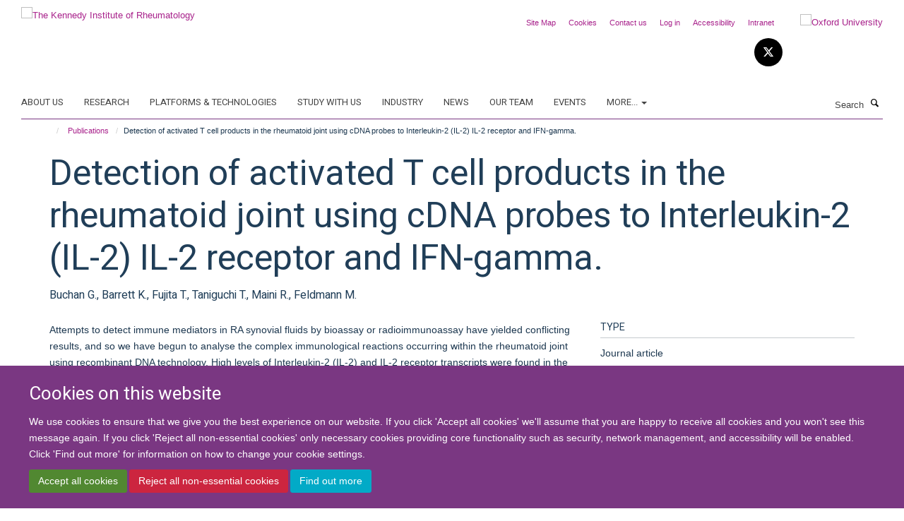

--- FILE ---
content_type: text/css;charset=utf-8
request_url: https://www.kennedy.ox.ac.uk/portal_css/Turnkey%20Theme/resourcehaiku.coverhaiku.chooser-cachekey-ecc8af3e98885b35c46597950e5616cc.css
body_size: 24396
content:

/* - ++resource++haiku.cover/haiku.chooser.css - */
@media screen {
/* https://www.kennedy.ox.ac.uk/portal_css/++resource++haiku.cover/haiku.chooser.css?original=1 */
.template-compose #content {
position: relative;
}
#contentchooser-content-show-button {
-webkit-border-radius:4px;
-moz-border-radius:4px;
border-radius:4px;
border: 1px solid #ccc;
cursor: pointer;
padding: 0.5em 1em;
display: none;
z-index: 3;
}
#contentchooser-content-search {
border: none;
padding: 0px;
cursor: pointer;
}
#contentchooser-content-search .filter-count {
color: #fff;
display: block;
border-bottom: 1px dashed #fff;
margin: 5px 10px;
}
#contentchooser-content-search.right {
right: 0;
}
#contentchooser-content-search .item-list {
margin: 10px 0 0;
overflow: auto;
padding: 5px 5px 5px 10px;
width: 500px;
max-width: 100%;
}
#contentchooser-content-search .item-list li {
cursor: pointer;
list-style-image: none;
list-style-type: none;
}
#contentchooser-content-search .item-list li:hover {
background-color: #205C90;
}
#content #contentchooser-content-search .item-list li a:link {
border-bottom: 0;
display: block;
}
#contentchooser-content-show-button {
background: #fff;
position: relative;
right: 0;
top: 0;
z-index: 999;
font-weight: bold;
float: right;
margin-bottom: 10px;
}
#contentchooser-content-search .close {
background-image: url("/++resource++haiku.cover/++resource++plone.app.jquerytools.pb_close.png");
cursor: pointer;
height: 30px;
left: -14px;
position: absolute;
top: -14px;
width: 30px;
display: none;
}
.current {
background: #fff;
-webkit-border-radius: 3px;
-moz-border-radius: 3px;
border-radius: 3px;
}
div.input {
margin: 10px 0;
width: 200px;
padding: 3px 15px;
border-radius: 10px;
border: 1px solid #507AAA;
box-shadow: inset 0 1px 2px rgba(0, 0, 0, 0.08);
background: white;
}
input[type="text"].contentchooser-content-trees,
input[type="text"]#contentchooser-content-trees {
border: 0 solid;
width: 100%;
height: 2.5rem;
background: transparent;
color: #888;
text-shadow: 0 1px 1px white;
padding: 0 0 0 0.4rem;
min-width: 12em;
}
#content-trees #general_panel {
margin-left: 10px;
padding: 0;
}
#contentchooser-content-search-input-container,
#contentchooser-content-trees-container,
.contentchooser-clear {
display: inline-block;
}
#contentchooser-content-search-input-container,
#contentchooser-content-trees-container {
margin-left: 3%;
width: 90%;
}
#contentchooser-content-search .next {
border: 0;
background-color: #fafafa;
color: #444;
widows: 100%;
display: block;
border-radius: 3px;
text-align: center;
text-decoration: none;
text-transform: uppercase;
font-size: 16px;
padding: 5px 15px;
}
#contentchooser-content-search .next:hover,
#contentchooser-content-search .next:active,
#contentchooser-content-search .next:focus {
background-color: #dadada;
}
.contentchooser-clear {
height: 13px;
margin-left: -25px;
}
#more-link-field .selection,
#path-field .selection {
margin-bottom: 10px;
}
#more-link-field div.results,
#path-field div.results {
padding: 10px;
}
#more-link-field div.results ul,
#path-field div.results ul {
margin: 0 10px 0 0;
padding: 0;
}
#more-link-field div.results ul li,
#path-field div.results ul li {
display: block;
cursor: pointer;
list-style-image: none;
list-style-type: none;
margin: 0;
}
#more-link-field div.results ul li div.col-md-4,
#path-field div.results ul li div.col-md-4 {
display: none
}
.ui-dialog.ui-widget-content {
background-color: #fff;
}
.ui-widget-content {
background-color: transparent;
background-image: none;
}
}


/* - ++theme++bootstrap/css/screen.css - */
/* https://www.kennedy.ox.ac.uk/portal_css/++theme++bootstrap/css/screen.css?original=1 */
/* */.clearfix:before,ul.media-list li:before,ul.media-list li.media:before,ul.medium-list li:before,ul.list-bordered li:before,ul.listing li:before,.clearfix:after,ul.media-list li:after,ul.media-list li.media:after,ul.medium-list li:after,ul.list-bordered li:after,ul.listing li:after {content: " ";display: table;}.clearfix:after,ul.media-list li:after,ul.media-list li.media:after,ul.medium-list li:after,ul.list-bordered li:after,ul.listing li:after {clear: both;}.center-block {display: block;margin-left: auto;margin-right: auto;}.pull-right {float: right !important;}.pull-left {float: left !important;}.hide {display: none !important;}.show {display: block !important;}.invisible {visibility: hidden;}.text-hide {font: 0/0 a;color: transparent;text-shadow: none;background-color: transparent;border: 0;}.hidden {display: none !important;}.affix {position: fixed;}@-ms-viewport {width: device-width;}.visible-xs {display: none !important;}.visible-sm {display: none !important;}.visible-md {display: none !important;}.visible-lg {display: none !important;}.visible-xs-block,.visible-xs-inline,.visible-xs-inline-block,.visible-sm-block,.visible-sm-inline,.visible-sm-inline-block,.visible-md-block,.visible-md-inline,.visible-md-inline-block,.visible-lg-block,.visible-lg-inline,.visible-lg-inline-block {display: none !important;}.visible-print {display: none !important;}.visible-print-block {display: none !important;}.visible-print-inline {display: none !important;}.visible-print-inline-block {display: none !important;}.box-featured:before,.box-border-left:before,.box-border-right:before,.box-border-both:before,.profile-modal .modal-header:before,.box-featured:after,.box-border-left:after,.box-border-right:after,.box-border-both:after,.profile-modal .modal-header:after {content: " ";display: table;}.box-featured:after,.box-border-left:after,.box-border-right:after,.box-border-both:after,.profile-modal .modal-header:after {clear: both;}.site-sidebar .panel > .panel-heading,.tile-content .panel > .panel-heading,.portlet-team .panel > .panel-heading,h1,h2,h3,h4,h5,h6,.heading-1,.heading-2,.heading-3,.heading-4,.heading-5,.heading-6,.rich-text h1,.rich-text h2,.rich-text h3,.rich-text h4,.rich-text h5,.rich-text h6,.text-heading {font-style: normal;font-weight: 300;line-height: 1.4;margin-bottom: 0.5rem;margin-top: 0.2rem;text-rendering: optimizeLegibility;}.site-sidebar .panel .panel-body .nav,.tile-content .panel .panel-body .nav,.portlet-team .panel .panel-body .nav,.portlet .nav {margin: 0;}.site-sidebar .panel .panel-body .nav > li.active > a,.tile-content .panel .panel-body .nav > li.active > a,.portlet-team .panel .panel-body .nav > li.active > a,.portlet .nav > li.active > a {background-color: transparent;color: #1d3850;}.site-sidebar .panel .panel-body .nav > li > a,.tile-content .panel .panel-body .nav > li > a,.portlet-team .panel .panel-body .nav > li > a,.portlet .nav > li > a {padding: 0.76923rem 0;}.site-sidebar .panel .panel-body .nav > li > a:hover,.tile-content .panel .panel-body .nav > li > a:hover,.portlet-team .panel .panel-body .nav > li > a:hover,.portlet .nav > li > a:hover,.site-sidebar .panel .panel-body .nav > li > a:focus,.tile-content .panel .panel-body .nav > li > a:focus,.portlet-team .panel .panel-body .nav > li > a:focus,.portlet .nav > li > a:focus {background-color: transparent;text-decoration: underline;}.rich-text--base blockquote span,body.mceContentBody blockquote span,.rich-text blockquote span,.rich-text--base .callout span,body.mceContentBody .callout span,.rich-text .callout span,#site-breadcrumbs,.comment .commentDate,ul.list-bordered li p,ul.listing li a + p,.detail,.details,.listing-item-profile p {color: #727295;font-family: Arial, sans-serif;font-size: 0.84615rem;line-height: 1.15385rem;}.rich-text--base p.intro,body.mceContentBody p.intro,.rich-text p.intro {color: #203e58;font-size: 1.23077rem;font-weight: 200;line-height: 1.38462rem;margin-bottom: 1.38462rem;}.smaller.rich-text--base p,body.smaller.mceContentBody p,.smaller.rich-text p,.smaller.rich-text--base li,body.smaller.mceContentBody li,.smaller.rich-text li {color: #444;font-size: 0.84615rem;line-height: 1.07692rem;}.site-sidebar .panel .panel-body > .nav > li,.tile-content .panel .panel-body > .nav > li,.portlet-team .panel .panel-body > .nav > li,ul.list-bordered li {border-bottom: 1px solid #dfe1e4;}.site-sidebar .panel .panel-body > .nav > li:last-child,.tile-content .panel .panel-body > .nav > li:last-child,.portlet-team .panel .panel-body > .nav > li:last-child,ul.list-bordered li:last-child {border-bottom: 0;}a {color: #337ab7;text-decoration: none;line-height: inherit;}a:hover,a:focus {color: #2c689c;text-decoration: underline;}a img {border: none;}a:focus {outline: 2px dotted #2c689c;outline-offset: 2px !important;}a:focus:not(:focus-visible) {outline: none;outline-offset: inherit;}a:focus-visible {background-color: #edf4fa;outline: 2px dotted #2c689c;outline-offset: 2px !important;text-decoration: none;}button { /* */}button:focus {outline: 2px dotted #2c689c;outline-offset: 2px !important;}button:focus:not(:focus-visible) {outline: auto;outline-offset: inherit;}button:focus-visible {outline: 2px dotted #2c689c;outline-offset: 2px !important;}.link-button,.fieldPreview.orderable .fieldControls a,.form .extraActions #add-field button,.form .extraActions #add-fieldset button {text-decoration: none;text-shadow: none;}.link-button:hover,.fieldPreview.orderable .fieldControls a:hover,.form .extraActions #add-field button:hover,.form .extraActions #add-fieldset button:hover,.link-button:focus,.fieldPreview.orderable .fieldControls a:focus,.form .extraActions #add-field button:focus,.form .extraActions #add-fieldset button:focus {cursor: pointer;text-decoration: none;}.site-sidebar .panel,.tile-content .panel,.portlet-team .panel {background-color: transparent;border: 0;box-shadow: none;}.site-sidebar .panel > .panel-heading,.tile-content .panel > .panel-heading,.portlet-team .panel > .panel-heading {background-image: none;filter: none;background-color: transparent;padding: 0.76923rem 0;text-transform: uppercase;}.site-sidebar .panel .panel-body,.tile-content .panel .panel-body,.portlet-team .panel .panel-body {margin: 0;padding: 0;}.site-sidebar .panel .panel-body > .nav > li > a,.tile-content .panel .panel-body > .nav > li > a,.portlet-team .panel .panel-body > .nav > li > a {font-weight: bold;}.hard-left.rich-text--base ol,body.hard-left.mceContentBody ol,.hard-left.rich-text ol,.hard-left.rich-text--base ul,body.hard-left.mceContentBody ul,.hard-left.rich-text ul {margin-left: 0;padding-left: 1.5em;}.rich-text--base h3,body.mceContentBody h3,.rich-text h3 {margin-top: 1.38462rem;}.rich-text--base h3:first-child,body.mceContentBody h3:first-child,.rich-text h3:first-child {border-bottom: 1px solid #dfe1e4;margin-bottom: 0.76923rem;padding-bottom: 0.76923rem;margin-top: 0;padding-top: 0;}.rich-text--base h4,body.mceContentBody h4,.rich-text h4 {margin-top: 1.69231rem;}.rich-text--base ol,body.mceContentBody ol,.rich-text ol,.rich-text--base ul,body.mceContentBody ul,.rich-text ul {margin-bottom: 1.23077rem;padding-left: 1.53846rem;}.rich-text--base ol li,body.mceContentBody ol li,.rich-text ol li,.rich-text--base ul li,body.mceContentBody ul li,.rich-text ul li {padding: 0 0.84615rem;}.rich-text--base ol li ul,body.mceContentBody ol li ul,.rich-text ol li ul,.rich-text--base ol li ol,body.mceContentBody ol li ol,.rich-text ol li ol,.rich-text--base ul li ul,body.mceContentBody ul li ul,.rich-text ul li ul,.rich-text--base ul li ol,body.mceContentBody ul li ol,.rich-text ul li ol {margin-bottom: 0;margin-top: -0.92308rem;}.rich-text--base ol li ul > li:first-child,body.mceContentBody ol li ul > li:first-child,.rich-text ol li ul > li:first-child,.rich-text--base ol li ol > li:first-child,body.mceContentBody ol li ol > li:first-child,.rich-text ol li ol > li:first-child,.rich-text--base ul li ul > li:first-child,body.mceContentBody ul li ul > li:first-child,.rich-text ul li ul > li:first-child,.rich-text--base ul li ol > li:first-child,body.mceContentBody ul li ol > li:first-child,.rich-text ul li ol > li:first-child {margin-top: 0;padding-top: 0;}.rich-text--base ol li ul > li:last-child,body.mceContentBody ol li ul > li:last-child,.rich-text ol li ul > li:last-child,.rich-text--base ol li ol > li:last-child,body.mceContentBody ol li ol > li:last-child,.rich-text ol li ol > li:last-child,.rich-text--base ul li ul > li:last-child,body.mceContentBody ul li ul > li:last-child,.rich-text ul li ul > li:last-child,.rich-text--base ul li ol > li:last-child,body.mceContentBody ul li ol > li:last-child,.rich-text ul li ol > li:last-child {margin-bottom: 0;padding-bottom: 0;}.rich-text--base ul,body.mceContentBody ul,.rich-text ul {list-style-type: square;}.rich-text--base ol,body.mceContentBody ol,.rich-text ol {list-style-type: decimal;}.rich-text--base ol ol,body.mceContentBody ol ol,.rich-text ol ol {list-style-type: lower-latin;}.rich-text--base ol ol ol,body.mceContentBody ol ol ol,.rich-text ol ol ol {list-style-type: lower-roman;}.rich-text--base a:not(.btn),body.mceContentBody a:not(.btn),.rich-text a:not(.btn) {font-weight: bold;}.rich-text--base .image-left,body.mceContentBody .image-left,.rich-text .image-left,.rich-text--base .image-right,body.mceContentBody .image-right,.rich-text .image-right {margin: 0.5em 0;}.rich-text--base .image-left:first-child,body.mceContentBody .image-left:first-child,.rich-text .image-left:first-child,.rich-text--base .image-right:first-child,body.mceContentBody .image-right:first-child,.rich-text .image-right:first-child {margin-top: 0.3em;}.rich-text--base .image-left,body.mceContentBody .image-left,.rich-text .image-left {float: left;margin-right: 1.5em;}.rich-text--base .image-right,body.mceContentBody .image-right,.rich-text .image-right {float: right;margin-left: 1.5em;}.rich-text--base .image-inline,body.mceContentBody .image-inline,.rich-text .image-inline {display: inline-block;vertical-align: bottom;margin: 0.38462rem;}.rich-text--base .image-center,body.mceContentBody .image-center,.rich-text .image-center {display: block;margin-left: auto;margin-right: auto;max-width: 100%;}.rich-text--base span.figure,body.mceContentBody span.figure,.rich-text span.figure {position: relative;}.rich-text--base span.figure small + span.image-caption,body.mceContentBody span.figure small + span.image-caption,.rich-text span.figure small + span.image-caption {padding-bottom: 1.84615rem;}.rich-text--base figure.image-center,body.mceContentBody figure.image-center,.rich-text figure.image-center {width: 100%;}.rich-text--base figure.image-center .image-container,body.mceContentBody figure.image-center .image-container,.rich-text figure.image-center .image-container {display: inline-block;}.rich-text--base figure.image-center small + figcaption,body.mceContentBody figure.image-center small + figcaption,.rich-text figure.image-center small + figcaption {padding-bottom: 1.84615rem;}.rich-text--base blockquote,body.mceContentBody blockquote,.rich-text blockquote,.rich-text--base .callout,body.mceContentBody .callout,.rich-text .callout {display: block;}.rich-text--base blockquote,body.mceContentBody blockquote,.rich-text blockquote,.rich-text--base .callout,body.mceContentBody .callout,.rich-text .callout {border-bottom: #aaafb8;float: left;font-size: 1.30769rem;font-style: italic;font-weight: 300;line-height: 2.07692rem;margin: 1.38462rem 1.07692rem 1.38462rem 0;padding-bottom: 1.38462rem;}.rich-text--base blockquote::before,body.mceContentBody blockquote::before,.rich-text blockquote::before,.rich-text--base .callout::before,body.mceContentBody .callout::before,.rich-text .callout::before {content: '\201C';display: block;font-size: 5.84615rem;font-style: normal;font-weight: 400;margin-bottom: -4px;text-indent: -4px;}.rich-text--base blockquote span,body.mceContentBody blockquote span,.rich-text blockquote span,.rich-text--base .callout span,body.mceContentBody .callout span,.rich-text .callout span {display: block;font-size: 0.92308rem;font-style: normal;font-weight: 600;margin-top: 1.38462rem;}.rich-text--base .callout,body.mceContentBody .callout,.rich-text .callout {float: none;text-align: center;}.rich-text--base p > span.box-featured,body.mceContentBody p > span.box-featured,.rich-text p > span.box-featured {display: block;padding: 0.76923rem 1.53846rem;}.rich-text--base table,body.mceContentBody table,.rich-text table {width: 100%;margin-bottom: 20px;}.rich-text--base table > thead > tr,body.mceContentBody table > thead > tr,.rich-text table > thead > tr,.rich-text--base table > tbody > tr,body.mceContentBody table > tbody > tr,.rich-text table > tbody > tr,.rich-text--base table > tfoot > tr,body.mceContentBody table > tfoot > tr,.rich-text table > tfoot > tr {border-bottom: 1px solid #ddd;}.rich-text--base table > thead > tr:last-of-type,body.mceContentBody table > thead > tr:last-of-type,.rich-text table > thead > tr:last-of-type,.rich-text--base table > tbody > tr:last-of-type,body.mceContentBody table > tbody > tr:last-of-type,.rich-text table > tbody > tr:last-of-type,.rich-text--base table > tfoot > tr:last-of-type,body.mceContentBody table > tfoot > tr:last-of-type,.rich-text table > tfoot > tr:last-of-type {border-bottom: none;}.rich-text--base table > thead > tr > th,body.mceContentBody table > thead > tr > th,.rich-text table > thead > tr > th,.rich-text--base table > thead > tr > td,body.mceContentBody table > thead > tr > td,.rich-text table > thead > tr > td,.rich-text--base table > tbody > tr > th,body.mceContentBody table > tbody > tr > th,.rich-text table > tbody > tr > th,.rich-text--base table > tbody > tr > td,body.mceContentBody table > tbody > tr > td,.rich-text table > tbody > tr > td,.rich-text--base table > tfoot > tr > th,body.mceContentBody table > tfoot > tr > th,.rich-text table > tfoot > tr > th,.rich-text--base table > tfoot > tr > td,body.mceContentBody table > tfoot > tr > td,.rich-text table > tfoot > tr > td {padding: 8px;line-height: 1.42857;vertical-align: top;}.rich-text--base table > thead > tr > th,body.mceContentBody table > thead > tr > th,.rich-text table > thead > tr > th {vertical-align: bottom;border-bottom: 2px solid #ddd;}.rich-text--base table > caption + thead > tr:first-child > th,body.mceContentBody table > caption + thead > tr:first-child > th,.rich-text table > caption + thead > tr:first-child > th,.rich-text--base table > caption + thead > tr:first-child > td,body.mceContentBody table > caption + thead > tr:first-child > td,.rich-text table > caption + thead > tr:first-child > td,.rich-text--base table > colgroup + thead > tr:first-child > th,body.mceContentBody table > colgroup + thead > tr:first-child > th,.rich-text table > colgroup + thead > tr:first-child > th,.rich-text--base table > colgroup + thead > tr:first-child > td,body.mceContentBody table > colgroup + thead > tr:first-child > td,.rich-text table > colgroup + thead > tr:first-child > td,.rich-text--base table > thead:first-child > tr:first-child > th,body.mceContentBody table > thead:first-child > tr:first-child > th,.rich-text table > thead:first-child > tr:first-child > th,.rich-text--base table > thead:first-child > tr:first-child > td,body.mceContentBody table > thead:first-child > tr:first-child > td,.rich-text table > thead:first-child > tr:first-child > td {border-top: 0;}.rich-text--base table > tbody + tbody,body.mceContentBody table > tbody + tbody,.rich-text table > tbody + tbody {border-top: 2px solid #ddd;}.rich-text--base table th,body.mceContentBody table th,.rich-text table th {border-bottom: #dfe1e4;font-weight: 500;font-size: 1.23077rem;}.rich-text--base table td,body.mceContentBody table td,.rich-text table td,.rich-text--base table th,body.mceContentBody table th,.rich-text table th {padding: 0.25em 0.5em 0.25em 0;}.rich-text--base table .table,body.mceContentBody table .table,.rich-text table .table {background-color: #fff;}.drop-cap.rich-text--base p:not(.intro):first-child::first-letter,body.drop-cap.mceContentBody p:not(.intro):first-child::first-letter,.drop-cap.rich-text p:not(.intro):first-child::first-letter {float: left;font-size: 3.53846rem;margin-top: 1rem;margin-right: 0.38462rem;}body {background: #fff;color: #1d3850;padding: 0;margin: 0;font-weight: normal;font-style: normal;line-height: 1.84615rem;cursor: default;}div,dl,dt,dd,ul,ol,li,h1,h2,h3,h4,h5,h6,pre,form,p,blockquote,th,td {margin: 0;padding: 0;}::-moz-selection {background: #fefeca;}::selection {background: #fefeca;}span.figure small,figure small {bottom: 5px;color: white;font-size: 0.8em;line-height: 1.25em;position: absolute;right: 10px;text-shadow: 0 1px 2px rgba(0, 0, 0, 0.5);z-index: 9;}span.figure span.image-caption,span.figure figcaption,figure span.image-caption,figure figcaption {color: #fff;font-size: 1rem;font-weight: bold;padding: 0.61538rem;}span.figure img,figure img {width: 100%;}span.figure span.image-caption {display: block;}ol,ul {list-style-position: outside;margin: 0.76923rem 0 0.76923rem 0.76923rem;padding-left: 1.53846rem;}ol li,ul li {padding: 0;}ul {list-style-type: square;}ol {list-style-type: decimal;}ol ol {list-style-type: lower-latin;}ol ol ol {list-style-type: lower-roman;}a {transition: all 0.3s ease;}h1,h2,h3,h4,h5,h6 {line-height: 1.4em;}.heading-1,.heading-2,.heading-3,.heading-4,.heading-5,.heading-6 {line-height: 1.4em;margin: 0;padding: 0;}p,li {color: #1d3850;line-height: 1.84615rem;margin: 0.76923rem 0;}p,li,th,td {font-size: 1.07692rem;}blockquote {border-bottom: 1px solid #c6cacf;border-left: 0;display: block;font-size: 1.23077rem;font-style: italic;font-weight: 300;line-height: 2rem;margin: 1.92308rem 1.15385rem 1.15385rem 0;padding-bottom: 1.15385rem;quotes: none;}blockquote::before {content: '\201C';display: block;font-size: 6.30769rem;font-style: normal;font-weight: 400;margin-bottom: -4px;text-indent: -4px;}blockquote p {line-height: 1.5;}blockquote p:last-child > span {font-size: 1.07692rem;font-style: normal;font-weight: 600;}.alert,.portalMessage {background-image: none;filter: none;box-shadow: none;position: static;}.altmetric-left .altmetric-embed,.modal-content .altmetric-embed {padding: 0 20px 0 0;}.altmetric-left [data-badge-type*="donut"].altmetric-embed,.modal-content [data-badge-type*="donut"].altmetric-embed {float: left;}.altmetric-left [data-badge-details="*"].altmetric-embed,.modal-content [data-badge-details="*"].altmetric-embed {float: none;}.altmetric-embed {margin: 10px 0;}.altmetric-embed img {width: auto !important;}.altmetric-badge {margin: 10px 0;}div#_altmetric_popover_el.altmetric-embed {z-index: 1060 !important;}/**/.animate-spin {animation: spin 2s infinite linear;display: inline-block;}.carousel-fade .carousel-inner .item {opacity: 0;transition: opacity ease-in-out 0.7s;}.carousel-fade .carousel-inner .item.active {opacity: 1;}.carousel-fade .carousel-inner .item.active.left,.carousel-fade .carousel-inner .item.active.right {left: 0;opacity: 0;z-index: 1;}.carousel-fade .carousel-inner .next.left,.carousel-fade .carousel-inner .next.right {opacity: 1;}.headroom--pinned {transform: translateY(0%);}.headroom--unpinned {transform: translateY(-100%);}.headroom--fixed {left: 0;position: fixed;top: 0;transition: transform 200ms linear;width: 100%;z-index: 9999;}.post-info p {line-height: 1.38462rem;margin: 5px 0;}.post-info p:last-child {margin-bottom: 0;}.post-info p.text-small > i {font-size: 0.76923rem;}.post-info i {border: 0;color: #1d3850 !important;height: 20px;line-height: 20px;width: 20px;}.post-info i:hover {background-color: transparent !important;color: #1d3850 !important;}.post-info i.glyphicon-calendar {background-color: transparent !important;color: #1d3850 !important;}.commentActions form {display: inline-block;}.commentActions .btn {margin: 5px 10px;}.box-featured,.box-border-left,.box-border-right,.box-border-both {padding: 0.76923rem 1.53846rem;}.box-plain > h2,.box-plain > .heading-2 {border-bottom: 1px solid #ddd;margin-top: 0;padding-bottom: 10px;}.box-border-left {border-left: 3px solid #555555;text-align: left;}.box-border-right {border-right: 3px solid #555555;text-align: right;}.box-border-both {border-left: 3px solid #555555;border-right: 3px solid #555555;text-align: justify;}.box-border-both h1,.box-border-both h2,.box-border-both h3,.box-border-both h4,.box-border-both h5,.box-border-both h6 {text-align: left;}.box-border-none.box-plain {padding-top: 0;}#site-breadcrumbs {background: transparent;border-radius: 0;margin: 0;padding: 0;}#site-breadcrumbs li {font-size: 0.84615rem;margin: 0;padding: 0;}#site-breadcrumbs li > a {opacity: 90;font-size: 0.84615rem;padding: 0.38462rem;}#site-breadcrumbs li > a:hover {opacity: 100;}#site-breadcrumbs li:first-child > a {padding-left: 0;}.breadcrumb > .active {color: #1d3850;}.infinite-scroll-button-holder {margin: 1.53846rem 0;text-align: center;width: 100%;}.link-button {transition: all 0.3s ease;padding: 0.76923rem 3.84615rem;}.load-more-button {background-image: none;filter: none;transition: all 0.3s ease;display: block;font-weight: 500;padding: 12px 24px;width: 100%;}.btn-primary {transition: all 0.3s ease;background: #337ab7;border-color: #337ab7;border-bottom-right-radius: 0;border-top-right-radius: 0;border-right-width: 2px \9;color: #fff;font-size: 0.92308rem;margin: 0.76923rem 0;padding-right: 1.23077rem;position: relative;text-shadow: none;}.btn-primary::after {transition: all 0.3s ease;content: "";position: absolute;top: 48.5%;margin-top: -1.15385rem;border-top: 1.15385rem solid transparent;border-bottom: 1.23077rem solid transparent;border-left: 1.15385rem solid;right: -1.23077rem;}.btn-primary::after {z-index: 2;border-left-color: #337ab7;}.btn-primary:hover {background: #2c689c;border-color: #2c689c;color: #fff;}.btn-primary:hover::after {border-left-color: #2c689c;}.btn-success,.btn-info,.btn-danger,.btn-warning,.btn-default {background-image: none;filter: none;transition: all 0.3s ease;}#events-calendar .fc-toolbar .fc-left,#events-calendar .fc-toolbar .fc-right {margin-top: 15px;}#events-calendar .fc-view .table-bordered .fc-head-container,#events-calendar .fc-view .table-bordered .fc-day-header,#events-calendar .fc table,#events-calendar .table-bordered > .fc-body td {border: 0;}#events-calendar .fc-day-grid .table-bordered .fc-day {border-right-style: solid;border-right-width: 1px;}#events-calendar .fc-day-grid .table-bordered .fc-day:last-child {border-right: 0;}#events-calendar .fc-body .fc-row {border-bottom-style: solid;}#events-calendar .fc-body .fc-row:last-child {border-bottom-width: 0;}#events-calendar .fc-view .table-bordered .fc-day-header {border-bottom-style: solid;border-bottom-width: 2px;font-size: 0.92308rem;padding-bottom: 7px;padding-top: 7px;}#events-calendar .fc-day-top {text-align: center;}#events-calendar .fc-day-top .fc-day-number {display: block;float: none !important;font-size: 0.92308rem;padding: 7px 2px;}.comment {border: none;border-bottom: 3px solid #ccc;border-radius: 0;box-shadow: none;padding-bottom: 25px;padding-top: 25px;}.comment .commentDate {border-bottom: 1px solid #ddd;padding-bottom: 4px;}.comment .documentByLine {background-color: transparent;}.comment .commentActions {background-color: #f5f5f5;border: 1px solid #f0f0f0;border-radius: 3px;padding: 10px 15px;}.comment.replyTreeLevel1 {margin-left: 30px;}.comment.replyTreeLevel2 {margin-left: 60px;}.comment.replyTreeLevel3 {margin-left: 90px;}.comment.replyTreeLevel4 {margin-left: 120px;}.comment.replyTreeLevel5 {margin-left: 150px;}#commenting {margin-top: 35px;}.contenttype-attachment::before,.contenttype-course::before,.contenttype-department::before,.contenttype-divisionpage::before,.contenttype-founderpage::before,.contenttype-newsitem::before,.contenttype-haiku-profile::before,.contenttype-publication::before,.contenttype-researchgroup::before,.contenttype-researchtheme::before,.contenttype-studentship::before,.contenttype-turnkeyevent::before,.contenttype-turnkeylink::before,.contenttype-turnkeypage::before,.contenttype-turnkeysection::before,.contenttype-volunteer::before,.contenttype-turnkeyimage::before,.contenttype-haiku-coverpage::before,.contenttype-haiku-faq::before,.contenttype-formfolder::before,.contenttype-haiku-taglist::before,.contenttype-haiku-project::before,.contenttype-blogpost::before {font-family: "haiku-contenttype";}.contenttype-attachment::before {content: '\e800';}.contenttype-course::before {content: '\e804';}.contenttype-department::before {content: '\e805';}.contenttype-divisionpage::before {content: '\e806';}.contenttype-founderpage::before {content: '\e807';}.contenttype-newsitem::before {content: '\e809';}.contenttype-haiku-profile::before {content: '\e80a';}.contenttype-publication::before {content: '\e80b';}.contenttype-researchgroup::before {content: '\e80c';}.contenttype-researchtheme::before {content: '\e80d';}.contenttype-studentship::before {content: '\e80f';}.contenttype-turnkeyevent::before {content: '\e810';}.contenttype-turnkeylink::before {content: '\e811';}.contenttype-turnkeypage::before {content: '\e812';}.contenttype-turnkeysection::before {content: '\e813';}.contenttype-volunteer::before {content: '\e820';}.contenttype-turnkeyimage::before {content: '\e821';}.contenttype-haiku-coverpage::before {content: '\e822';}.contenttype-haiku-faq::before {content: '\e823';}.contenttype-formfolder::before {content: '\e824';}.contenttype-haiku-taglist::before {content: '\e825';}.contenttype-haiku-project::before {content: '\e826';}.contenttype-blogpost::before {content: '\e827';}#cookienotification {padding: 2em 1em;position: fixed;bottom: 0;height: auto;width: 100%;font-weight: normal;}#cookienotification h2,#cookienotification p {color: #fff;}#cookienotification div {margin: 0;float: none;width: 100%;}#cookienotification .cookielaw-site {text-align: center;font-size: 1.3em;font-weight: bold;}#cookienotification .cookielaw-buttons {text-align: center;}#cookienotification .cookielaw-buttons a {width: 130px;display: inline-block;text-align: center;color: #fff;}#cookienotification .cookielaw-buttons a.cookie-continue {background: #fff;color: black;}#cookienotification .cookielaw-buttons a.cookie-continue:hover {text-decoration: none;}.tile-content .panel-default h3,.tile-content .panel-default .heading-3,.tile-header h3,.tile-header .heading-3 {background-color: transparent;padding-left: 0;text-transform: uppercase;}.tile-footer.text-left {text-align: left;}.tile-footer.text-right {text-align: right;}.tile-footer.text-center {text-align: center;}.tile-content.rich-text p > img,.tile-content.rich-text p > a > img {display: block;max-width: 100%;height: auto;}.tile-content.rich-text .image-inline {display: inline-block;}.tile-content.rich-text > p:first-child {margin-top: 0;}.tile-content.rich-text > p:first-child > img:first-child {margin-top: 0;}.tile-content [class^='image-'] {max-width: 100%;}.tile-content .image-left {float: left;margin-right: 1.5em;}.tile-content .image-right {float: right;margin-left: 1.5em;}.tile-content .image-inline {display: inline-block;vertical-align: bottom;margin: 0.38462rem;}.tile-content .image-center {display: block;margin-left: auto;margin-right: auto;}.tile-content .portlet-quickfacts {margin-bottom: 0.76923rem;}.row > .row-content > .column,.row > .column {margin-bottom: 20px;}.row > .row-content > .column > div.tile,.row > .column > div.tile {margin-bottom: 20px;}.tile-content > .portlet:first-child {margin-top: 0;}.cover-embed-tile .embed-description {color: #fff;font-size: 1rem;font-weight: bold;margin-top: -16px;padding: 0.61538rem;}.cover-list-tile .caption.caption-highlight {padding: 8px 16px;}.cover-list-tile .caption.caption-highlight a {color: #fff;}.cover-fluid {margin-left: -15px;margin-right: -15px;}.cover-fluid > .row:not(.row-margin) {max-width: 1170px;margin: 0 auto;}.cover-fluid .row > .row-content {margin: 0 auto;max-width: 1170px;}.cover-latestpubs-tile .media-list > li > a {font-weight: bold;}body.coverpage-fluid .container {padding-left: 0;padding-right: 0;width: 100%;}body.coverpage-fluid #site-header,body.coverpage-fluid #site-footer {padding-left: 15px;padding-right: 15px;}.auto-append > .datagridwidget-manipulator.delete-row img,.auto-append > .datagridwidget-manipulator.move-up img,.auto-append > .datagridwidget-manipulator.move-down img,.auto-append > .datagridwidget-manipulator.insert-row img,.auto-append > .datagridwidget-manipulator.delete-row img,.auto-append > .datagridwidget-manipulator.move-up img,.auto-append > .datagridwidget-manipulator.move-down img,.auto-append > .datagridwidget-manipulator.insert-row img,.auto-append > .datagridwidget-manipulator.delete-row img,.auto-append > .datagridwidget-manipulator.move-up img,.auto-append > .datagridwidget-manipulator.move-down img,.auto-append > .datagridwidget-manipulator.insert-row img,.auto-append > .datagridwidget-manipulator.delete-row img,.auto-append > .datagridwidget-manipulator.move-up img,.auto-append > .datagridwidget-manipulator.move-down img,.auto-append > .datagridwidget-manipulator.insert-row img {display: inline-block !important;}.datagridwidget-table-view {background: transparent;border: 0;}.datagridwidget-table-view .header {background: transparent;color: #1d3850;font-size: 1em;padding: 10px;}.datagridwidget-table-view .datagridwidget-manipulator {vertical-align: middle;}.datagridwidget-table-view .datagridwidget-cell {padding: 20px 8px;}.form-group .datagridwidget-table-view {border: 0;}.form-group .datagridwidget-table-view,.form-group .datagridwidget-table-view .header {background: transparent;}.form-group .datagridwidget-cell input {padding: 4px;}.form-group .datagridwidget-table-view .header {padding: 4px;}.form-group .datagridwidget-table-view .datagridwidget-cell {padding: 20px 4px;}#ui-datepicker-div {width: auto;}#events-filters-switch,#news-filters-switch {margin-bottom: 1.15385rem;}.listing-filters {border-style: solid;border-width: 1px;margin: 0 0 1.53846rem 0;padding: 0.76923rem 0.76923rem 0 0.76923rem;}.listing-filters .form-group,.listing-filters .input-group {margin-bottom: 0.76923rem;}/**/html.flexbox #profiles-listing-tabbed > .tab-pane > div:not(.infinite-scroll-button-holder),html.flexbox #profiles-listing-rows > div > .row > div:not(.infinite-scroll-button-holder),html.flexbox #profiles-listing-columns > div > div > div:not(.infinite-scroll-button-holder),html.flexbox .flexbox-listing {display: -ms-flexbox;display: flex;-ms-flex-flow: row wrap;flex-flow: row wrap;-ms-flex-pack: distribute;justify-content: space-around;width: 100%;}html.flexbox #profiles-listing-tabbed > .tab-pane > div:not(.infinite-scroll-button-holder) .listing-item-profile,html.flexbox #profiles-listing-rows > div > .row > div:not(.infinite-scroll-button-holder) .listing-item-profile,html.flexbox #profiles-listing-columns > div > div > div:not(.infinite-scroll-button-holder) .listing-item-profile,html.flexbox .flexbox-listing .listing-item-profile {padding-bottom: 0.76923rem;padding-top: 0.76923rem;}html.flexbox #profiles-listing-tabbed .flexbox-listing,html.flexbox #profiles-listing .flexbox-listing {margin-left: 0;margin-right: 0;}html.flexbox #profiles-listing-columns > div > div > div:not(.infinite-scroll-button-holder) .col-xs-1 {-ms-flex: 0 0 7.33333%;flex: 0 0 7.33333%;max-width: 7.33333%;margin-right: 1%;transition: width 0.7s ease-out;}html.flexbox #profiles-listing-columns > div > div > div:not(.infinite-scroll-button-holder) .col-xs-1:nth-child(12n + 12) {max-width: 7.33333%;margin-right: 0;}html.flexbox #profiles-listing-columns > div > div > div:not(.infinite-scroll-button-holder) .col-xs-2 {-ms-flex: 0 0 15.66667%;flex: 0 0 15.66667%;max-width: 15.66667%;margin-right: 1%;transition: width 0.7s ease-out;}html.flexbox #profiles-listing-columns > div > div > div:not(.infinite-scroll-button-holder) .col-xs-2:nth-child(6n + 6) {max-width: 15.66667%;margin-right: 0;}html.flexbox #profiles-listing-columns > div > div > div:not(.infinite-scroll-button-holder) .col-xs-3 {-ms-flex: 0 0 24%;flex: 0 0 24%;max-width: 24%;margin-right: 1%;transition: width 0.7s ease-out;}html.flexbox #profiles-listing-columns > div > div > div:not(.infinite-scroll-button-holder) .col-xs-3:nth-child(4n + 4) {max-width: 24%;margin-right: 0;}html.flexbox #profiles-listing-columns > div > div > div:not(.infinite-scroll-button-holder) .col-xs-4 {-ms-flex: 0 0 32.33333%;flex: 0 0 32.33333%;max-width: 32.33333%;margin-right: 1%;transition: width 0.7s ease-out;}html.flexbox #profiles-listing-columns > div > div > div:not(.infinite-scroll-button-holder) .col-xs-4:nth-child(3n + 3) {max-width: 32.33333%;margin-right: 0;}html.flexbox #profiles-listing-columns > div > div > div:not(.infinite-scroll-button-holder) .col-xs-5 {-ms-flex: 0 0 40.66667%;flex: 0 0 40.66667%;max-width: 40.66667%;margin-right: 1%;transition: width 0.7s ease-out;}html.flexbox #profiles-listing-columns > div > div > div:not(.infinite-scroll-button-holder) .col-xs-5:nth-child(2.4n + 2.4) {max-width: 40.66667%;margin-right: 0;}html.flexbox #profiles-listing-columns > div > div > div:not(.infinite-scroll-button-holder) .col-xs-6 {-ms-flex: 0 0 49%;flex: 0 0 49%;max-width: 49%;margin-right: 1%;transition: width 0.7s ease-out;}html.flexbox #profiles-listing-columns > div > div > div:not(.infinite-scroll-button-holder) .col-xs-6:nth-child(2n + 2) {max-width: 49%;margin-right: 0;}html.flexbox #profiles-listing-columns > div > div > div:not(.infinite-scroll-button-holder) .col-xs-7 {-ms-flex: 0 0 57.33333%;flex: 0 0 57.33333%;max-width: 57.33333%;margin-right: 1%;transition: width 0.7s ease-out;}html.flexbox #profiles-listing-columns > div > div > div:not(.infinite-scroll-button-holder) .col-xs-7:nth-child(1.71429n + 1.71429) {max-width: 57.33333%;margin-right: 0;}html.flexbox #profiles-listing-columns > div > div > div:not(.infinite-scroll-button-holder) .col-xs-8 {-ms-flex: 0 0 65.66667%;flex: 0 0 65.66667%;max-width: 65.66667%;margin-right: 1%;transition: width 0.7s ease-out;}html.flexbox #profiles-listing-columns > div > div > div:not(.infinite-scroll-button-holder) .col-xs-8:nth-child(1.5n + 1.5) {max-width: 65.66667%;margin-right: 0;}html.flexbox #profiles-listing-columns > div > div > div:not(.infinite-scroll-button-holder) .col-xs-9 {-ms-flex: 0 0 74%;flex: 0 0 74%;max-width: 74%;margin-right: 1%;transition: width 0.7s ease-out;}html.flexbox #profiles-listing-columns > div > div > div:not(.infinite-scroll-button-holder) .col-xs-9:nth-child(1.33333n + 1.33333) {max-width: 74%;margin-right: 0;}html.flexbox #profiles-listing-columns > div > div > div:not(.infinite-scroll-button-holder) .col-xs-10 {-ms-flex: 0 0 82.33333%;flex: 0 0 82.33333%;max-width: 82.33333%;margin-right: 1%;transition: width 0.7s ease-out;}html.flexbox #profiles-listing-columns > div > div > div:not(.infinite-scroll-button-holder) .col-xs-10:nth-child(1.2n + 1.2) {max-width: 82.33333%;margin-right: 0;}html.flexbox #profiles-listing-columns > div > div > div:not(.infinite-scroll-button-holder) .col-xs-11 {-ms-flex: 0 0 90.66667%;flex: 0 0 90.66667%;max-width: 90.66667%;margin-right: 1%;transition: width 0.7s ease-out;}html.flexbox #profiles-listing-columns > div > div > div:not(.infinite-scroll-button-holder) .col-xs-11:nth-child(1.09091n + 1.09091) {max-width: 90.66667%;margin-right: 0;}html.flexbox #profiles-listing-columns > div > div > div:not(.infinite-scroll-button-holder) .col-xs-12 {-ms-flex: 0 0 99%;flex: 0 0 99%;max-width: 99%;margin-right: 1%;transition: width 0.7s ease-out;}html.flexbox #profiles-listing-columns > div > div > div:not(.infinite-scroll-button-holder) .col-xs-12:nth-child(1n + 1) {max-width: 99%;margin-right: 0;}html.flexbox .rich-text h1,html.flexbox .rich-text h2,html.flexbox .rich-text h3,html.flexbox .rich-text h4,html.flexbox .rich-text h5,html.flexbox .rich-text h6 {display: -ms-flexbox;display: flex;}#site-footer ul > li > a {font-size: 0.84615rem;}#site-footer ul.list-inline:not(.footer-logos) {margin: 0;}#site-footer ul.list-inline:not(.footer-logos) li {margin: 0;padding: 0;}#site-footer ul.list-inline:not(.footer-logos)#footer-nav {display: -ms-flexbox;display: flex;-ms-flex-wrap: wrap;flex-wrap: wrap;-ms-flex-pack: center;justify-content: center;}#site-footer ul.list-inline:not(.footer-logos)#footer-nav li {padding: 0 8px;}#site-copyright {font-size: 0.84615rem;}#footer-logo,#site-copyright {display: -ms-flexbox;display: flex;-ms-flex-pack: center;justify-content: center;}#homepage-footer {margin: 40px 0 20px;}#homepage-footer img {max-height: 5.5em;}ul.footer-logos {display: -ms-flexbox;display: flex;-ms-flex-wrap: wrap;flex-wrap: wrap;-ms-flex-pack: center;justify-content: center;}ul.footer-logos > li {padding: 16px;}ul.footer-logos img {max-height: 80px;}#powered-by-haiku {margin-bottom: 32px;}#site-actions-footer ul {display: -ms-flexbox;display: flex;-ms-flex-wrap: wrap;flex-wrap: wrap;-ms-flex-pack: center;justify-content: center;}#site-actions-footer ul li {padding: 8px !important;}.form-control {border-style: solid;border-width: 1px;box-shadow: none;height: 3.07692rem;padding: 0.46154rem;transition: border-color ease-in-out 0.15s, box-shadow ease-in-out 0.15s;width: 100%;}.form-control[disabled],.form-control[readonly],fieldset[disabled] .form-control {background-color: #dfe1e4;}.input-group .input-group-btn .btn {padding: 0.69231rem;}.input-group .input-group-btn input.btn {padding: 0.69231rem 0.92308rem;}select.form-control,select {-moz-appearance: none;-webkit-appearance: none;appearance: none;background-color: #fff;background-image: url([data-uri]);background-position: 97.5% 50%;background-repeat: no-repeat;border: 1px solid #dfe1e4;height: 3.07692rem;max-width: 100%;overflow: hidden;padding: 0.46154rem 1.15385rem 0.46154rem 0.46154rem;}select[multiple='multiple'] {background-image: none;height: auto;overflow: scroll;}.ordered-selection-field tr > td > select.form-control {min-width: 200px;}.select2.select2-container {width: 100% !important;}/**/.fieldPreview.orderable {background: transparent;border-width: 1px;}.fieldPreview.orderable .form-group {margin-top: 30px;}.fieldPreview.orderable .fieldControls a {font-size: 1rem !important;padding: 4px 10px;}.form .extraActions {float: none !important;text-align: right;}.form .extraActions #add-field,.form .extraActions #add-fieldset {text-decoration: none;}.form .extraActions #add-field:hover,.form .extraActions #add-field:focus,.form .extraActions #add-field:active,.form .extraActions #add-fieldset:hover,.form .extraActions #add-fieldset:focus,.form .extraActions #add-fieldset:active {text-decoration: none;}.form .extraActions #add-field button,.form .extraActions #add-fieldset button {border: none !important;display: inline-block !important;float: none !important;padding: 0.76923rem 3.84615rem;}/**/.select2-container .select2-selection {border-color: #dfe1e4;min-height: 3.07692rem;padding: 0.46154rem;}.select2-container .select2-selection .select2-selection__arrow {height: 3.07692rem;right: 3px;width: 30px;}.select2-container .select2-selection.select2-selection--multiple {padding: 5px 5px 0;}.select2-container .select2-selection--single .select2-selection__rendered {padding-right: 30px;}.select2-container.select2-container--open .select2-selection {border-bottom-color: #dfe1e4 !important;}.select2-container li.select2-search.select2-search--inline {margin: 0;padding: 0;}.select2-container li.select2-selection__choice {margin-top: 0 !important;}table.table-simple-gallery tr td,table.table-simple-gallery tr th {border: 0;line-height: 1;padding: 0;text-align: center; /**/}table.table-simple-gallery tr td img,table.table-simple-gallery tr th img {cursor: zoom-in;display: inline-block;}.rich-text .table-simple-gallery .image-inline {display: inherit !important;}.mfp-figure img.mfp-img {padding: 40px 0 1.48rem 0;}.mfp-figure figure figcaption,.mfp-figure::after {background: transparent !important;box-shadow: none !important;}.mfp-figure figure figcaption .mfp-bottom-bar {padding: 8px;}.mfp-figure figure figcaption small {color: #fff;font-weight: normal;position: static;text-shadow: none;}#site-header nav,#site-parent__header nav {border-bottom-style: solid;border-bottom-width: 1px;margin-bottom: 0.38462rem;padding-bottom: 0.38462rem;}#site-header nav .collapse.navbar-collapse > .nav,#site-parent__header nav .collapse.navbar-collapse > .nav {overflow: visible;}#site-header nav .collapse.navbar-collapse > .nav .open > a,#site-header nav .collapse.navbar-collapse > .nav .open > a:hover,#site-header nav .collapse.navbar-collapse > .nav .open > a:focus,#site-parent__header nav .collapse.navbar-collapse > .nav .open > a,#site-parent__header nav .collapse.navbar-collapse > .nav .open > a:hover,#site-parent__header nav .collapse.navbar-collapse > .nav .open > a:focus {background-color: transparent;}#site-header nav .collapse.navbar-collapse > .nav li.dropdown li,#site-parent__header nav .collapse.navbar-collapse > .nav li.dropdown li {padding-left: 15px;}#site-header nav .collapse.navbar-collapse > .nav li.dropdown > .dropdown-menu > li,#site-parent__header nav .collapse.navbar-collapse > .nav li.dropdown > .dropdown-menu > li {display: block;padding-bottom: 5px;padding-top: 5px;}#site-header nav .collapse.navbar-collapse > .nav li.dropdown > .dropdown-menu > li a,#site-parent__header nav .collapse.navbar-collapse > .nav li.dropdown > .dropdown-menu > li a {text-transform: none;}#site-header .nav,#site-parent__header .nav {list-style: none inside none;margin-left: 0;margin-top: 0;overflow: hidden;}#site-header .nav li,#site-parent__header .nav li {display: inline-block;float: none;margin: 0;padding: 0;}#site-header .nav li a,#site-parent__header .nav li a {color: #444;font-size: 1rem;padding: 0.38462rem 1.92308rem 0.38462rem 0;text-transform: uppercase;}#site-header .nav li a:hover,#site-header .nav li a:focus,#site-parent__header .nav li a:hover,#site-parent__header .nav li a:focus {background-color: transparent;color: #337ab7;}#site-header .nav li.active a,#site-parent__header .nav li.active a {background-color: transparent;color: #337ab7;}#site-header .nav li:first-child > a,#site-parent__header .nav li:first-child > a {padding-left: 0;}#site-header .navbar-toggle,#site-parent__header .navbar-toggle {float: none;}#site-header .navbar-header .btn,#site-parent__header .navbar-header .btn {margin: 0;}#site-header .navbar-collapse.in,#site-parent__header .navbar-collapse.in {padding-left: 0;padding-right: 0;}#site-header .navbar-collapse.in ul,#site-parent__header .navbar-collapse.in ul {margin: 0;}#site-header .navbar-collapse.in li,#site-parent__header .navbar-collapse.in li {display: block;margin: 0.76923rem 0;text-align: center;width: 100%;}#site-header .navbar-collapse.in li a,#site-parent__header .navbar-collapse.in li a {padding-left: 0;}#site-header header {margin-bottom: 16px;}#site-search .input-group {width: 100%;}#site-search .input-group .input-group-btn .btn {background-color: transparent;border-radius: 0;padding: 0;}#site-search .input-group .input-group-btn .btn:active,#site-search .input-group .input-group-btn .btn:hover,#site-search .input-group .input-group-btn .btn:focus {box-shadow: none;outline: none;}#site-search .input-group .form-control {background-color: transparent;border: 0;border-bottom: 1px solid transparent;border-radius: 0;box-shadow: none;font-size: 1rem;height: auto;line-height: 1;margin-top: 5px;text-align: right;}#site-search .input-group .form-control:focus {font-style: normal;text-align: left;width: 100%;}#site-bar {padding-left: 0;}#site-actions ul {margin: 0 10px 0 0;}#site-actions ul li {margin: 0;padding: 0 7px;}#site-actions ul a {font-size: 0.84615rem;}#icon-dropdowns {padding-top: 10px;text-align: center;}#icon-dropdowns li {position: relative;text-align: center;}#icon-dropdowns li > a {padding: 7px 15px;}#icon-dropdowns li > a i {color: #fff;font-size: 18px;}#icon-dropdowns li .to-reveal {min-width: 200px;position: absolute;right: 0;top: 100%;z-index: 100;}#icon-dropdowns li .to-reveal #site-search {padding: 5px 15px;}#icon-dropdowns li .social-following {margin: 15px 0 15px 15px;text-align: left;}#site-parent__header:not(:empty) {border-bottom-style: solid;border-bottom-width: 4px;margin: 0 -15px;}#site-parent__header:not(:empty) .site-parent__header--centered {-ms-flex-align: center;align-items: center;display: -ms-flexbox;display: flex;-ms-flex-pack: justify;justify-content: space-between;margin: 0 auto;max-width: 1170px;padding: 0 15px;}#site-parent__header:not(:empty) nav {border-bottom: 0;}#site-parent__header:not(:empty) .navbar-nav {padding-right: 0;}#site-parent__header:not(:empty) .navbar-nav > .dropdown > .dropdown-menu {left: auto;right: 0;}#site-parent__header:not(:empty) .nav li:last-child a {padding-right: 0;}body.userrole-authenticated #site-parent__header {margin-top: 54px;}#hero,#below-hero {margin-left: -15px;margin-right: -15px;padding: 20px 15px;text-align: center;}#hero .page-header {margin-bottom: 0;}.hero--center h1,.hero--center h2,.hero--center h3,.hero--center h4,.hero--center h5,.hero--center h6,.hero--center p,.below-hero--center h1,.below-hero--center h2,.below-hero--center h3,.below-hero--center h4,.below-hero--center h5,.below-hero--center h6,.below-hero--center p {color: #fff;}#hero-image.hero-image--overlap {margin-top: -40px;}#hero-image.hero-image--overlap .image-container img {padding: 4px;background-color: #fff;border: 1px solid #ddd;border-radius: 4px;}#hero-image.hero-image--overlap figcaption {text-align: center;}.glyphicon-facebook,.glyphicon-twitter-bird,.glyphicon-twitter,.glyphicon-twitter-x,.glyphicon-blog,.glyphicon-instagram,.glyphicon-linkedin,.glyphicon-flickr,.glyphicon-soundcloud,.glyphicon-vimeo,.glyphicon-youtube,.glyphicon-orcid,.glyphicon-rss,.carousel-control .glyphicon-chevron-left,.carousel-control .glyphicon-chevron-right,.glyphicon-calendar,.glyphicon-bluesky,.glyphicon-mastodon,.glyphicon-threads {transition: all 0.3s ease;font-size: 1.23077rem;}.glyphicon-twitter-bird,.glyphicon-twitter,.glyphicon-twitter-x {background-color: transparent;color: #000;}.glyphicon-facebook,.glyphicon-blog,.glyphicon-instagram,.glyphicon-orcid,.glyphicon-linkedin,.glyphicon-flickr,.glyphicon-soundcloud,.glyphicon-vimeo,.glyphicon-youtube,.glyphicon-calendar,.glyphicon-bluesky,.glyphicon-mastodon,.glyphicon-threads {background-color: #555555;color: #fff;}.glyphicon-rss {background-color: #faa30b;color: #fff;}.glyphicon-rss:hover,.glyphicon-rss:active,.glyphicon-rss:focus {background-color: #9c6403;}.carousel-control .glyphicon-chevron-left,.carousel-control .glyphicon-chevron-right {background-color: #777777;color: #fff;}.carousel-control .glyphicon-chevron-left:hover,.carousel-control .glyphicon-chevron-left:active,.carousel-control .glyphicon-chevron-left:focus,.carousel-control .glyphicon-chevron-right:hover,.carousel-control .glyphicon-chevron-right:active,.carousel-control .glyphicon-chevron-right:focus {background-color: #444444;}.glyphicon-facebook:hover,.glyphicon-facebook:active,.glyphicon-facebook:focus {background-color: #3b5998;}.glyphicon-flickr:hover,.glyphicon-flickr:active,.glyphicon-flickr:focus {background-color: #0063db;}.glyphicon-instagram:hover,.glyphicon-instagram:active,.glyphicon-instagram:focus {background-color: #9b1c88;}.glyphicon-linkedin:hover,.glyphicon-linkedin:active,.glyphicon-linkedin:focus {background-color: #007bb6;}.glyphicon-soundcloud:hover,.glyphicon-soundcloud:active,.glyphicon-soundcloud:focus {background-color: #f60;}.glyphicon-twitter:hover,.glyphicon-twitter:active,.glyphicon-twitter:focus {background-color: #00aced;}.glyphicon-twitter-bird:hover,.glyphicon-twitter-bird:active,.glyphicon-twitter-bird:focus {background-color: #00aced;}.glyphicon-vimeo:hover,.glyphicon-vimeo:active,.glyphicon-vimeo:focus {background-color: #aad450;}.glyphicon-youtube:hover,.glyphicon-youtube:active,.glyphicon-youtube:focus {background-color: #b00;}.glyphicon-calendar:hover,.glyphicon-calendar:active,.glyphicon-calendar:focus {background-color: #555555;}.glyphicon-blog:hover,.glyphicon-blog:active,.glyphicon-blog:focus {background-color: #555555;}.glyphicon-orcid:hover,.glyphicon-orcid:active,.glyphicon-orcid:focus {background-color: #a6ce39;}.social-media-icons {margin: 15px 0;text-align: center;}.social-media-icons .glyphicon-facebook,.social-media-icons .glyphicon-twitter,.social-media-icons .glyphicon-twitter-bird,.social-media-icons .glyphicon-twitter-x,.social-media-icons .glyphicon-blog,.social-media-icons .glyphicon-instagram,.social-media-icons .glyphicon-orcid,.social-media-icons .glyphicon-linkedin,.social-media-icons .glyphicon-flickr,.social-media-icons .glyphicon-soundcloud,.social-media-icons .glyphicon-vimeo,.social-media-icons .glyphicon-youtube {display: inline-block;width: 50px;height: 50px;line-height: 50px;border-radius: 50%;text-align: center;font-size: 1.69231rem;}.social-media-icons .glyphicon-bluesky {display: inline-block;width: 50px;height: 50px;line-height: 50px;border-radius: 50%;text-align: center;font-size: 1.69231rem;}.social-media-icons .glyphicon-mastodon {display: inline-block;width: 50px;height: 50px;line-height: 50px;border-radius: 50%;text-align: center;font-size: 1.69231rem;}.social-media-icons .glyphicon-threads {display: inline-block;width: 50px;height: 50px;line-height: 50px;border-radius: 50%;text-align: center;font-size: 1.69231rem;}.social-media-icons li,.brand-icons li {margin: 0 5px !important;}.social-media-icons .glyphicon-facebook,.social-media-icons .glyphicon-blog,.social-media-icons .glyphicon-instagram,.social-media-icons .glyphicon-orcid,.social-media-icons .glyphicon-linkedin,.social-media-icons .glyphicon-flickr,.social-media-icons .glyphicon-soundcloud,.social-media-icons .glyphicon-vimeo,.social-media-icons .glyphicon-youtube,.social-media-icons .glyphicon-twitter,.social-media-icons .glyphicon-twitter-bird,.social-media-icons .glyphicon-twitter-x,.brand-icons .glyphicon-facebook,.brand-icons .glyphicon-blog,.brand-icons .glyphicon-instagram,.brand-icons .glyphicon-orcid,.brand-icons .glyphicon-linkedin,.brand-icons .glyphicon-flickr,.brand-icons .glyphicon-soundcloud,.brand-icons .glyphicon-vimeo,.brand-icons .glyphicon-youtube,.brand-icons .glyphicon-twitter,.brand-icons .glyphicon-twitter-bird,.brand-icons .glyphicon-twitter-x {color: #fff;}.social-media-icons .glyphicon-facebook,.brand-icons .glyphicon-facebook {background-color: #3b5998;}.social-media-icons .glyphicon-facebook:hover,.brand-icons .glyphicon-facebook:hover {background-color: #344e86;}.social-media-icons .glyphicon-twitter,.social-media-icons .glyphicon-twitter-bird,.social-media-icons .glyphicon-twitter-x,.brand-icons .glyphicon-twitter,.brand-icons .glyphicon-twitter-bird,.brand-icons .glyphicon-twitter-x {background-color: #000;}.social-media-icons .glyphicon-twitter:hover,.social-media-icons .glyphicon-twitter-bird:hover,.social-media-icons .glyphicon-twitter-x:hover,.brand-icons .glyphicon-twitter:hover,.brand-icons .glyphicon-twitter-bird:hover,.brand-icons .glyphicon-twitter-x:hover {background-color: #0d0d0d;}.social-media-icons .glyphicon-instagram,.brand-icons .glyphicon-instagram {background-color: #ef0074;}.social-media-icons .glyphicon-instagram:hover,.brand-icons .glyphicon-instagram:hover {background-color: #d60068;}.social-media-icons .glyphicon-linkedin,.brand-icons .glyphicon-linkedin {background-color: #0976b4;}.social-media-icons .glyphicon-linkedin:hover,.brand-icons .glyphicon-linkedin:hover {background-color: #08669c;}.social-media-icons .glyphicon-flickr,.brand-icons .glyphicon-flickr {background-color: #0063dc;}.social-media-icons .glyphicon-flickr:hover,.brand-icons .glyphicon-flickr:hover {background-color: #0058c3;}.social-media-icons .glyphicon-soundcloud,.brand-icons .glyphicon-soundcloud {background-color: #f80;}.social-media-icons .glyphicon-soundcloud:hover,.brand-icons .glyphicon-soundcloud:hover {background-color: #e67a00;}.social-media-icons .glyphicon-vimeo,.brand-icons .glyphicon-vimeo {background-color: #162221;}.social-media-icons .glyphicon-vimeo:hover,.brand-icons .glyphicon-vimeo:hover {background-color: #0c1312;}.social-media-icons .glyphicon-youtube,.brand-icons .glyphicon-youtube {background-color: #e52d27;}.social-media-icons .glyphicon-youtube:hover,.brand-icons .glyphicon-youtube:hover {background-color: #d8201a;}.social-media-icons .glyphicon-orcid,.brand-icons .glyphicon-orcid {background-color: #a6ce39;}.social-media-icons .glyphicon-orcid:hover,.brand-icons .glyphicon-orcid:hover {background-color: #98be2f;}.social-media-icons .glyphicon-bluesky,.brand-icons .glyphicon-bluesky {background-color: #1183fc;}.social-media-icons .glyphicon-bluesky:hover,.brand-icons .glyphicon-bluesky:hover {background-color: #1071d8;}.social-media-icons .glyphicon-mastodon,.brand-icons .glyphicon-mastodon {background-color: #2791d8;}.social-media-icons .glyphicon-mastodon:hover,.brand-icons .glyphicon-mastodon:hover {background-color: #227ab5;}.social-media-icons .glyphicon-threads,.brand-icons .glyphicon-threads {background-color: #1c1c1a;}.social-media-icons .glyphicon-threads:hover,.brand-icons .glyphicon-threads:hover {background-color: #030302;}a.state-hidden::before {font-style: normal;font-weight: normal;speak: none;display: inline-block;text-decoration: inherit;width: 1em;margin-right: 0.2em;text-align: center; /* */font-variant: normal;text-transform: none; /* */line-height: 1em; /* */margin-left: 0.2em; /* */-webkit-font-smoothing: antialiased;-moz-osx-font-smoothing: grayscale;content: '\e81b';font-family: 'haiku-font';}.icon-sm {font-size: 0.84615rem;}.logo-floated-right {float: right;}#primary-logo img {margin-top: 10px;}#primary-logo img,.logo-secondary,.logo-footer {max-height: 100px;max-width: 100%;}#site__secondary-logo {float: right;}#site__secondary-logo .logo-secondary {margin-left: 30px;}.logo-footer {margin-top: 10px;}.image-container {position: relative;}.iframe-container {position: relative;padding-top: 25px;padding-bottom: 57.25%;height: 0;margin-bottom: 16px;overflow: hidden;}.iframe-container > iframe,.iframe-container .iframe > iframe {border: 0;position: absolute;top: 0;left: 0;width: 100%;height: 100%;}.img-zoom:hover img,.img-zoom:focus img,.img-zoom:active img {opacity: 0.5;}.image-modal,body.richtext-modals .rich-text img {cursor: zoom-in;}body.richtext-modals .rich-text a img {cursor: pointer;}.rich-text .image-inline img {display: block;max-width: 100%;height: auto;display: inline-block;}.figure-primary {margin-bottom: 20px;}span.figure,span.figure img {max-width: 100%;}/* */.label {font-weight: 300;letter-spacing: 1px;}/* */.label-default,span[class*="label-state-"] {background-color: #fff;border-width: 1px;border-style: solid;}.label-default[href]:hover,.label-default[href]:focus,span[class*="label-state-"][href]:hover,span[class*="label-state-"][href]:focus {background-color: #eeeeee;}.label-state-published {background-color: #436976 !important;color: #fff !important;}.label-state-synced {background-color: #5bc0de !important;color: #fff !important;}.label-state-new {background-color: #5cb85c !important;color: #fff !important;}.label-state-hidden {background-color: #f0ad4e !important;color: #fff !important;}.state-hidden,.state-new {color: #777777;}.state-hidden:hover,.state-new:hover {color: #777777;}/* */.label-lg {font-size: 100%;line-height: 3em;padding: 1em 2em;}.heading-spaced {margin: 20px 0;}.row-margin {margin-top: 25px;margin-bottom: 25px;}.row-margin:first-child {margin-top: 0;}.row-bordered {border-bottom-style: solid;border-bottom-width: 1px;}.row-bordered:last-child {border-bottom: 0;}.page-header {border: 0;margin: 0 0 1.15385rem 0;padding-bottom: 0;}#above-page-body {margin-bottom: 1.53846rem;}#below-page-body::before {clear: both;content: ' ';display: table;}.fixed-height-block-50 {height: 50px;}.fixed-height-block-70 {height: 70px;}.fixed-height-block-90 {height: 90px;}.fixed-height-block-100 {height: 100px;}.fixed-height-block-120 {height: 120px;}.fixed-height-block-200 {height: 200px;}.fixed-height-block-600 {height: 600px;}.fixed-height-block-1200 {height: 1200px;}.item-actions {padding: 0 2px;text-align: right;}.clearfix-after::after {content: ' '; /* */display: table; /* */clear: both;}body.layout-fullwidth-header-footer #site-header,body.layout-fullwidth-header-footer #site-footer {width: 100%;}body.layout-fullwidth-content #site-content-body .row,body.layout-fullwidth-content #site-content-body .row > .row-content {max-width: 100%;}body.layout-fullwidth-content #site-header > .container,body.layout-fullwidth-content #content {width: 100%;}body.layout-fullwidth-content #site-content-body .cover-fluid {margin-left: 0;margin-right: 0;}body.userrole-authenticated #site-header {margin-top: 70px;}html:not(.flexbox) .listing-item-profile {margin-bottom: 0.76923rem;margin-top: 0.76923rem;min-height: 105px;}html:not(.flexbox) .listing-item-profile.col-md-3 {margin-right: 1%;width: 24%;}.list-unstyled {margin-left: 0;padding-left: 0;}.list-unstyled li {margin: 0;padding: 0;}ul.media-list {font-size: 1rem;line-height: 1.23077rem;list-style: none outside none;margin: 1.15385rem 0;padding: 0;}ul.media-list li {border-bottom: 1px solid #dfe1e4;display: block;overflow: hidden;padding: 0.53846rem 0;}ul.media-list li:first-child {padding-top: 0;}ul.media-list li:last-child {border-bottom: 0;padding-bottom: 0;}ul.media-list li img {float: left;margin-right: 1.15385rem;width: 12em;}ul.media-list.media-list-small > li.media .listing-item {margin: 0;padding: 0;}ul.media-list li.media img {float: none;margin-right: 0;width: 100%;}ul.media-list li.media .media-image {margin-bottom: 10px;}ul.media-list li.media .media-heading {font-size: 1.07692rem;font-weight: 600;text-transform: none;}ul.media-list li.media .media-body a[class*='state-'] {font-weight: 600;}ul.small-list,.portlet ul.nav:not(.list-bordered) {font-size: 0.84615rem;}ul.small-list > li,.portlet ul.nav:not(.list-bordered) > li {border: none;margin: 0;padding: 0;}ul.small-list li.active a,.portlet ul.nav:not(.list-bordered) li.active a {font-weight: bold;}ul.medium-list {font-size: 1rem;line-height: 1.23077rem;list-style: none outside none;margin: 1.15385rem 0;padding: 0;}ul.medium-list li {border-bottom: 1px solid #dfe1e4;display: block;overflow: hidden;padding: 0.53846rem 0;}ul.medium-list li:first-child {padding-top: 0;}ul.medium-list li:last-child {border-bottom: 0;padding-bottom: 0;}ul.medium-list li img {float: left;margin-right: 1.15385rem;width: 6em;}ul.medium-list li {text-align: right;}ul.medium-list li a {font-weight: 600;display: block;}ul.medium-list li span.detail {font-size: 0.92308rem;color: #337ab7;}ul.list-bordered {font-size: 1rem;line-height: 1.23077rem;list-style: none outside none;margin: 1.15385rem 0;padding: 0;}ul.list-bordered li {border-bottom: 1px solid #dfe1e4;display: block;overflow: hidden;padding: 0.53846rem 0;}ul.list-bordered li:first-child {padding-top: 0;}ul.list-bordered li:last-child {border-bottom: 0;padding-bottom: 0;}ul.list-bordered li img {float: left;margin-right: 1.15385rem;width: 6em;}ul.list-bordered li p {margin: 0;}ul.listing {font-size: 1rem;line-height: 1.23077rem;list-style: none outside none;margin: 1.15385rem 0;padding: 0;margin-left: 0;}ul.listing li {border-bottom: 1px solid #dfe1e4;display: block;overflow: hidden;padding: 0.53846rem 0;}ul.listing li:first-child {padding-top: 0;}ul.listing li:last-child {border-bottom: 0;padding-bottom: 0;}ul.listing li img {float: left;margin-right: 1.15385rem;width: 6em;}ul.listing li a {font-weight: 600;}ul.list-spaced li {margin-right: 15px;}ul.list-spaced-big li {margin-right: 30px;}.nav.nav-tabs {margin-left: 0;}.listing-item {border-bottom-style: solid;border-bottom-width: 1px;margin-bottom: 0.76923rem;margin-top: 0.76923rem;padding-bottom: 0.76923rem;padding-top: 0.76923rem;}.listing-item:last-child {border-bottom: 0;}.listing-item .categories-list a:hover {text-decoration: none;}.listing-item .media-heading {font-size: 1.07692rem;font-weight: 600;text-transform: none;}div:not(.flexbox-listing) > .listing-item:first-child {padding-top: 0;}ul.list-horizontal {-ms-flex-align: start;align-items: start;display: -ms-flexbox;display: flex;-ms-flex-wrap: nowrap;flex-wrap: nowrap;position: relative;transition: transform 0ms cubic-bezier(0.165, 0.84, 0.44, 1) 0s;white-space: normal;will-change: transform;z-index: 1;}ul.list-horizontal li {border-bottom: 0;}ul.list-horizontal li.media {margin: 0.61538rem;padding: 0.61538rem;}ul.list-horizontal li.media:first-child {margin: 0.61538rem 0.61538rem 0.61538rem 0;padding: 0.61538rem 0.61538rem 0.61538rem 0;}ul.list-horizontal li.media:last-child {margin: 0.61538rem 0 0.61538rem 0.61538rem;padding: 0.61538rem 0 0.61538rem 0.61538rem;}ul.list-horizontal li.media {-ms-flex: 0 0 100%;flex: 0 0 100%;}.list-scrolling__wrapper {overflow: hidden;position: relative;}.list-scroll__control {-ms-flex-align: center;align-items: center;display: -ms-flexbox;display: flex;height: 100%;padding: 4px;position: absolute;top: 0;z-index: 2;}.list-scroll__control.list-scroll__control--left {left: 0;}.list-scroll__control.list-scroll__control--right {right: 0;}.masonry-grid {margin: 20px 0;}.masonry-grid .grid-item {margin-top: 20px;padding-left: 0;}.masonry-grid .grid-item h3,.masonry-grid .grid-item .heading-3 {border-bottom-style: solid;border-bottom-width: 1px;}.mm-menu {background-color: #fafafa !important;border-style: solid;border-width: 2px;}.mm-menu .mm-search input {background-color: #fff !important;border: 1px solid #ddd !important;padding-left: 12px;}.mm-menu .mm-listview > li a:not(.mm-next) {font-size: 1.07692rem !important;}.mm-menu em.mm-counter {color: #777777 !important;}.mm-menu [class^="contenttype-"]::before,.mm-menu [class*=" contenttype-"]::before {content: '';}.modal-backdrop.in {opacity: 0.02;}.modal .modal-dialog:not(.modal-lg) {max-width: 760px;width: 100%;}.modal .modal-dialog {padding-top: 60px;}.modal .modal-dialog .modal-title {font-size: 1.46154rem;}.modal .modal-dialog .modal-content {box-shadow: 0 3px 5px rgba(0, 0, 0, 0.2);}.modal .modal-dialog .modal-body {height: 250px;margin: 0.76923rem 0.76923rem 0.76923rem 0;overflow-y: scroll;}.modal .modal-dialog .modal-body::-webkit-scrollbar {width: 6px;}.modal .modal-dialog .modal-body .modal-sidebar h4 {border-bottom-style: solid;border-bottom-width: 1px;font-size: 1.07692rem;margin-bottom: 0.38462rem;padding-bottom: 0.38462rem;text-transform: uppercase;}.modal .modal-dialog .modal-body .modal-sidebar h4 + p {margin-bottom: 2.30769rem;}.profile-modal .modal-dialog {padding-top: 100px;}.profile-modal .modal-dialog .modal-body {height: 400px;}.pagination {border-radius: 0;}.pagination > li > a,.pagination > li > span {border: 0;margin: 0 0.76923rem;padding: 0.38462rem 0.76923rem;}.pagination .pagination__page a {border: 1px solid transparent;}.pagination .pagination__page--current > a,.pagination .pagination__page--current > a:active,.pagination .pagination__page--current > a:focus,.pagination .pagination__page--current > a:hover {background-color: transparent;border: 1px solid #555555;color: #555555;cursor: default;}.pagination .pagination__elipsis > span,.pagination .pagination__elipsis > span:active,.pagination .pagination__elipsis > span:focus,.pagination .pagination__elipsis > span:hover {background-color: transparent;}.panel .panel-body a[class*='state-'],.panel .panel-body a.link-external {font-weight: 600;}.panel.panel-accordion .panel-heading .heading {font-size: 1.38462rem;font-weight: normal;font-style: normal;line-height: 1.84615rem;padding: 10px 0;}.panel.panel-accordion .panel-heading .heading a:active,.panel.panel-accordion .panel-heading .heading a:focus,.panel.panel-accordion .panel-heading .heading a:hover {text-decoration: none;}#site-content-sidebar .panel-default,.tile-content .panel-default {border-color: transparent;border-radius: 0;box-shadow: none;}#site-content-sidebar .panel-default .panel-heading,.tile-content .panel-default .panel-heading {background-color: transparent;padding: 10px 10px 10px 0;text-transform: uppercase;}#site-content-sidebar .panel-default .panel-body,.tile-content .panel-default .panel-body {padding: 0 10px 10px 0;}#site-content-sidebar .panel-default ul.list-unstyled,.tile-content .panel-default ul.list-unstyled {margin-left: 0;}.list-accordion .panel {margin-top: 0;}.list-accordion .panel:first-child {margin-top: 10px;}.list-accordion .panel-heading {padding: 0 !important;}.list-accordion .panel-heading .panel-title {font-size: 1.07692rem;font-weight: normal;font-style: normal;line-height: 1.84615rem;}.list-accordion .panel-collapse > .panel-body > .nav {margin-left: 10px !important;}.list-accordion .panel-collapse > .panel-body > .nav li {border-bottom: 0 !important;padding: 6px 0;}.list-accordion .panel-collapse > .panel-body > .nav li a {font-size: 0.92308rem;font-weight: 300 !important;}.job-accordion .panel {border: 0;border-bottom-style: solid;border-bottom-width: 1px;box-shadow: none;margin-bottom: 1.53846rem;}.job-accordion .panel:last-child {border-bottom: 0;margin: 0;}.job-accordion .panel .panel-heading {background-image: none;filter: none;background-color: transparent;border: 0;padding: 0;text-transform: none;}.job-accordion .panel .panel-heading a.panel-title {font-weight: bold;}.job-accordion .panel .panel-heading p {font-weight: normal;}.job-accordion .panel .panel-body {padding: 1.15385rem 0;}.site-sidebar .panel .panel-heading,.tile-content .panel .panel-heading {margin-top: 0;padding-top: 0;}.site-sidebar .panel .panel-body .nav > li > a,.tile-content .panel .panel-body .nav > li > a {padding: 0;}.site-sidebar .portlet-team {text-align: inherit;}.popover {padding: 0;}.popover .popover-title {color: #fff;}.portlet blockquote {border-left: 3px solid #555555;padding: 0.78571rem 1.5rem;}.portlet blockquote > h2,.portlet blockquote > .heading-2 {border-bottom-style: solid;border-bottom-width: 1px;font-size: 1.15385rem;padding-bottom: 0.30769rem;text-transform: uppercase;}.portlet blockquote p {font-size: 1.07692rem;line-height: 1.38462rem;margin: 0.76923rem 0;}.portlet {margin: 0.76923rem 0 4.61538rem 0;}.portlet > h3,.portlet > .heading-3 {margin-top: 0;padding-bottom: 10px;text-transform: uppercase;}.portlet .panel-heading h3,.portlet .panel-heading .heading-3 {border-bottom: none;padding-bottom: 0;}.page-header .portlet {margin-bottom: 0;}.portlet-team {text-align: center;margin-bottom: 3.07692rem;padding-bottom: 0.76923rem;padding-top: 0.76923rem;}.portlet-team .panel {margin-bottom: 0;}.portlet-team .medium-list li {text-align: left;}.portlet-team .medium-list li h5,.portlet-team .medium-list li .heading-5 {font-size: 1.07692rem;}.portlet-team .medium-list li img {margin-right: 0;max-width: 50px;}.portlet-team .btn-up.disabled,.portlet-team .btn-down.disabled {color: #777777;}.portlet-quickfacts p {border-bottom: 1px solid #e2e2e2;margin: 0;padding: 5px 0;}.portlet-quickfacts p:last-child {border-bottom: 0;}.portlet-quickfacts p b {font-weight: 300;}.site-sidebar .portlet:first-child {margin-top: 0;}.portlet-similaritems ul.list-bordered li {padding: 0 0 0.53846rem 0;}.shadow-bottom {box-shadow: 0 -10px 10px -10px #ddd inset;position: relative;z-index: 2;height: 15px;margin-top: -60px;}.site-sidebar .portlet h3,.site-sidebar .portlet .heading-3 {font-size: 1.23077rem;margin-bottom: 0.76923rem;}.site-sidebar .portlet ul {margin-bottom: 0;margin-top: 0;}.navigation-portlet {text-align: right;}.navigation-portlet > p a {font-weight: 300;}.navigation-portlet > ul > li {border-bottom: 1px solid #e2e2e2;margin-top: 10px;}.navigation-portlet > ul > li:last-child {border-bottom: 0;}.navigation-portlet > ul > li > ul > li {display: none;}.nav-style-accordion > .panel-body > ul > li > a {display: inline-block;width: 90%;}.nav-style-accordion > .panel-body > ul > li > a + a {float: right;width: 10%;}.nav-style-accordion > .panel-body > ul > li > ul > li {display: none;}.tile table.table,.profile-modal table.table {margin-bottom: 0;}.tile table.table tr:first-child td,.profile-modal table.table tr:first-child td {border-top: 0;}.tile table.table tr td,.profile-modal table.table tr td {border: 0;}.tile table.table tr td:first-child,.profile-modal table.table tr td:first-child {font-weight: 600;}.tile table.table tr td.edit-actions,.profile-modal table.table tr td.edit-actions {display: block;text-align: right;width: 100px;}.tile table.table tr td.edit-actions ul,.profile-modal table.table tr td.edit-actions ul {margin: 0;padding: 0;}.tile table.table tr td.edit-actions ul li,.profile-modal table.table tr td.edit-actions ul li {margin: 0 0.30769rem;padding: 0;}.tile table.table tr td.edit-actions a.remove-cross,.profile-modal table.table tr td.edit-actions a.remove-cross {color: red;font-size: 1.23077rem;}.tile table.table tr td.edit-actions a.remove-cross:hover,.profile-modal table.table tr td.edit-actions a.remove-cross:hover {color: #db0000;cursor: pointer;text-decoration: none;}.tile table.table tr.form-group td:first-child,.profile-modal table.table tr.form-group td:first-child {padding-top: 1.53846rem;}.tile-content.empty {display: none;}.tile-content.media-container .youtube {padding-top: 0;}ul.cover-profile-list li {text-align: left;}.box-promoted__title {font-size: 1.84615rem;margin: 0 0 16px 0;padding: 8px 0 16px 0;}body.mceContentBody {padding: 0.8em 1.2em;box-sizing: border-box;background: #fff;}body.mceContentBody blockquote {float: none;width: 100%;margin: 3em 0 2em;}.rich-text a:not(.btn) {color: #337ab7;}.rich-text blockquote.pullquote {border-bottom: solid 1px #aaafb8;float: left;margin-right: 30px;width: 40.52288%;}.rich-text blockquote p {line-height: 1.5;}.rich-text blockquote p:last-child > span {font-size: 1.07692rem;font-style: normal;font-weight: 600;}.rich-text .table tr {background-color: transparent;}.no-flexboxlegacy .rich-text .table {table-layout: fixed;}.select2-selection__choice {margin-bottom: 0;margin-top: 3px;max-width: 100%;overflow-x: hidden;padding-bottom: 0;text-overflow: ellipsis;}.select2-selection__clear {margin-top: 3px !important;}.site-sidebar .publication-lead {border-bottom-style: solid;border-bottom-width: 1px;font-size: 1.07692rem;margin-bottom: 0.38462rem;padding-bottom: 0.38462rem;text-transform: uppercase;}.site-sidebar .publication-lead + p {margin-bottom: 2.30769rem;}.site-sidebar .listing-filters select {width: 100%;}.haiku-tree-list {display: block;margin: 0;padding: 0;}.haiku-tree-list li {margin: 0;list-style: none inside none;}.haiku-tree-list li .haiku-tree-list {margin-left: 32px;}.haiku-tree-node-collapse,.haiku-tree-node-collapse + a {font-weight: bold;}.haiku-tree-node {-ms-flex-align: center;align-items: center;border-bottom: 1px solid #777777;display: -ms-grid;display: grid;gap: 16px;grid-template-areas: 'title' 'status' 'meta' 'children';-ms-grid-columns: 1fr;grid-template-columns: 1fr;padding: 8px 0;}.haiku-tree-node__title {grid-area: title;}.haiku-tree-node__title a {display: inline-block;font-size: 1.23077rem;}.haiku-tree-node__status {grid-area: status;}.haiku-tree-node__meta {grid-area: meta;}.haiku-tree-node__meta ul li {padding: 0;}.haiku-tree-node > ul.haiku-tree-list {grid-area: children;}.skip-navigation {clip: rect(0 0 0 0);height: 1px;overflow: hidden;position: absolute;width: 1px;}.skip-navigation:hover,.skip-navigation:active,.skip-navigation:focus {background-color: #f1f1f1;border-radius: 3px;box-shadow: 0 0 2px 2px rgba(0, 0, 0, 0.6);clip: auto !important;color: #444;outline: none;display: block;font-size: 1.2em;font-weight: bold;height: auto;left: 5px;line-height: normal;padding: 15px 23px 14px;text-decoration: none;top: 5px;width: auto;z-index: 9999;}.column.col-md-8 > .tile .haiku-slideshow .carousel-control.left,.column.col-md-7 > .tile .haiku-slideshow .carousel-control.left,.column.col-md-6 > .tile .haiku-slideshow .carousel-control.left,.column.col-md-5 > .tile .haiku-slideshow .carousel-control.left,.column.col-md-4 > .tile .haiku-slideshow .carousel-control.left,.column.col-md-3 > .tile .haiku-slideshow .carousel-control.left,.column.col-md-2 > .tile .haiku-slideshow .carousel-control.left,.column.col-md-1 > .tile .haiku-slideshow .carousel-control.left,.column.col-md-8 > .tile .haiku-slideshow .carousel-control.right,.column.col-md-7 > .tile .haiku-slideshow .carousel-control.right,.column.col-md-6 > .tile .haiku-slideshow .carousel-control.right,.column.col-md-5 > .tile .haiku-slideshow .carousel-control.right,.column.col-md-4 > .tile .haiku-slideshow .carousel-control.right,.column.col-md-3 > .tile .haiku-slideshow .carousel-control.right,.column.col-md-2 > .tile .haiku-slideshow .carousel-control.right,.column.col-md-1 > .tile .haiku-slideshow .carousel-control.right {top: -20px;}.column.col-md-8 > .tile .haiku-slideshow .carousel-control.left,.column.col-md-7 > .tile .haiku-slideshow .carousel-control.left,.column.col-md-6 > .tile .haiku-slideshow .carousel-control.left,.column.col-md-5 > .tile .haiku-slideshow .carousel-control.left,.column.col-md-4 > .tile .haiku-slideshow .carousel-control.left,.column.col-md-3 > .tile .haiku-slideshow .carousel-control.left,.column.col-md-2 > .tile .haiku-slideshow .carousel-control.left,.column.col-md-1 > .tile .haiku-slideshow .carousel-control.left {left: 0;}.column.col-md-8 > .tile .haiku-slideshow .carousel-control.right,.column.col-md-7 > .tile .haiku-slideshow .carousel-control.right,.column.col-md-6 > .tile .haiku-slideshow .carousel-control.right,.column.col-md-5 > .tile .haiku-slideshow .carousel-control.right,.column.col-md-4 > .tile .haiku-slideshow .carousel-control.right,.column.col-md-3 > .tile .haiku-slideshow .carousel-control.right,.column.col-md-2 > .tile .haiku-slideshow .carousel-control.right,.column.col-md-1 > .tile .haiku-slideshow .carousel-control.right {right: 0;}.column.col-md-8 > .tile .haiku-slideshow .carousel-inner .item .image,.column.col-md-7 > .tile .haiku-slideshow .carousel-inner .item .image,.column.col-md-6 > .tile .haiku-slideshow .carousel-inner .item .image,.column.col-md-5 > .tile .haiku-slideshow .carousel-inner .item .image,.column.col-md-4 > .tile .haiku-slideshow .carousel-inner .item .image,.column.col-md-3 > .tile .haiku-slideshow .carousel-inner .item .image,.column.col-md-2 > .tile .haiku-slideshow .carousel-inner .item .image,.column.col-md-1 > .tile .haiku-slideshow .carousel-inner .item .image,.column.col-md-8 > .tile .haiku-slideshow .carousel-inner .item .caption,.column.col-md-7 > .tile .haiku-slideshow .carousel-inner .item .caption,.column.col-md-6 > .tile .haiku-slideshow .carousel-inner .item .caption,.column.col-md-5 > .tile .haiku-slideshow .carousel-inner .item .caption,.column.col-md-4 > .tile .haiku-slideshow .carousel-inner .item .caption,.column.col-md-3 > .tile .haiku-slideshow .carousel-inner .item .caption,.column.col-md-2 > .tile .haiku-slideshow .carousel-inner .item .caption,.column.col-md-1 > .tile .haiku-slideshow .carousel-inner .item .caption {float: none;width: 100%;}.column.col-md-8 > .tile .haiku-slideshow .carousel-inner .item .caption h2,.column.col-md-7 > .tile .haiku-slideshow .carousel-inner .item .caption h2,.column.col-md-6 > .tile .haiku-slideshow .carousel-inner .item .caption h2,.column.col-md-5 > .tile .haiku-slideshow .carousel-inner .item .caption h2,.column.col-md-4 > .tile .haiku-slideshow .carousel-inner .item .caption h2,.column.col-md-3 > .tile .haiku-slideshow .carousel-inner .item .caption h2,.column.col-md-2 > .tile .haiku-slideshow .carousel-inner .item .caption h2,.column.col-md-1 > .tile .haiku-slideshow .carousel-inner .item .caption h2,.column.col-md-8 > .tile .haiku-slideshow .carousel-inner .item .caption p,.column.col-md-7 > .tile .haiku-slideshow .carousel-inner .item .caption p,.column.col-md-6 > .tile .haiku-slideshow .carousel-inner .item .caption p,.column.col-md-5 > .tile .haiku-slideshow .carousel-inner .item .caption p,.column.col-md-4 > .tile .haiku-slideshow .carousel-inner .item .caption p,.column.col-md-3 > .tile .haiku-slideshow .carousel-inner .item .caption p,.column.col-md-2 > .tile .haiku-slideshow .carousel-inner .item .caption p,.column.col-md-1 > .tile .haiku-slideshow .carousel-inner .item .caption p {color: #fff;}.column.col-md-8 > .tile .haiku-slideshow .carousel-inner .item .caption h2,.column.col-md-7 > .tile .haiku-slideshow .carousel-inner .item .caption h2,.column.col-md-6 > .tile .haiku-slideshow .carousel-inner .item .caption h2,.column.col-md-5 > .tile .haiku-slideshow .carousel-inner .item .caption h2,.column.col-md-4 > .tile .haiku-slideshow .carousel-inner .item .caption h2,.column.col-md-3 > .tile .haiku-slideshow .carousel-inner .item .caption h2,.column.col-md-2 > .tile .haiku-slideshow .carousel-inner .item .caption h2,.column.col-md-1 > .tile .haiku-slideshow .carousel-inner .item .caption h2 {font-size: 1.38462rem;}.column.col-md-8 > .tile .haiku-slideshow .carousel-inner .item .caption p,.column.col-md-7 > .tile .haiku-slideshow .carousel-inner .item .caption p,.column.col-md-6 > .tile .haiku-slideshow .carousel-inner .item .caption p,.column.col-md-5 > .tile .haiku-slideshow .carousel-inner .item .caption p,.column.col-md-4 > .tile .haiku-slideshow .carousel-inner .item .caption p,.column.col-md-3 > .tile .haiku-slideshow .carousel-inner .item .caption p,.column.col-md-2 > .tile .haiku-slideshow .carousel-inner .item .caption p,.column.col-md-1 > .tile .haiku-slideshow .carousel-inner .item .caption p {font-size: 0.92308rem;}.column.col-md-8 > .tile .haiku-slideshow.slideshow-default-full-width .carousel-inner .item,.column.col-md-7 > .tile .haiku-slideshow.slideshow-default-full-width .carousel-inner .item,.column.col-md-6 > .tile .haiku-slideshow.slideshow-default-full-width .carousel-inner .item,.column.col-md-5 > .tile .haiku-slideshow.slideshow-default-full-width .carousel-inner .item,.column.col-md-4 > .tile .haiku-slideshow.slideshow-default-full-width .carousel-inner .item,.column.col-md-3 > .tile .haiku-slideshow.slideshow-default-full-width .carousel-inner .item,.column.col-md-2 > .tile .haiku-slideshow.slideshow-default-full-width .carousel-inner .item,.column.col-md-1 > .tile .haiku-slideshow.slideshow-default-full-width .carousel-inner .item {height: auto;overflow: visible;width: 100%;}.column.col-md-8 > .tile .haiku-slideshow.slideshow-default-full-width .carousel-inner .item .copyright,.column.col-md-7 > .tile .haiku-slideshow.slideshow-default-full-width .carousel-inner .item .copyright,.column.col-md-6 > .tile .haiku-slideshow.slideshow-default-full-width .carousel-inner .item .copyright,.column.col-md-5 > .tile .haiku-slideshow.slideshow-default-full-width .carousel-inner .item .copyright,.column.col-md-4 > .tile .haiku-slideshow.slideshow-default-full-width .carousel-inner .item .copyright,.column.col-md-3 > .tile .haiku-slideshow.slideshow-default-full-width .carousel-inner .item .copyright,.column.col-md-2 > .tile .haiku-slideshow.slideshow-default-full-width .carousel-inner .item .copyright,.column.col-md-1 > .tile .haiku-slideshow.slideshow-default-full-width .carousel-inner .item .copyright,.column.col-md-8 > .tile .haiku-slideshow.slideshow-default-full-width .carousel-inner .item .caption,.column.col-md-7 > .tile .haiku-slideshow.slideshow-default-full-width .carousel-inner .item .caption,.column.col-md-6 > .tile .haiku-slideshow.slideshow-default-full-width .carousel-inner .item .caption,.column.col-md-5 > .tile .haiku-slideshow.slideshow-default-full-width .carousel-inner .item .caption,.column.col-md-4 > .tile .haiku-slideshow.slideshow-default-full-width .carousel-inner .item .caption,.column.col-md-3 > .tile .haiku-slideshow.slideshow-default-full-width .carousel-inner .item .caption,.column.col-md-2 > .tile .haiku-slideshow.slideshow-default-full-width .carousel-inner .item .caption,.column.col-md-1 > .tile .haiku-slideshow.slideshow-default-full-width .carousel-inner .item .caption,.column.col-md-8 > .tile .haiku-slideshow.slideshow-default-full-width .carousel-inner .item .image,.column.col-md-7 > .tile .haiku-slideshow.slideshow-default-full-width .carousel-inner .item .image,.column.col-md-6 > .tile .haiku-slideshow.slideshow-default-full-width .carousel-inner .item .image,.column.col-md-5 > .tile .haiku-slideshow.slideshow-default-full-width .carousel-inner .item .image,.column.col-md-4 > .tile .haiku-slideshow.slideshow-default-full-width .carousel-inner .item .image,.column.col-md-3 > .tile .haiku-slideshow.slideshow-default-full-width .carousel-inner .item .image,.column.col-md-2 > .tile .haiku-slideshow.slideshow-default-full-width .carousel-inner .item .image,.column.col-md-1 > .tile .haiku-slideshow.slideshow-default-full-width .carousel-inner .item .image {height: auto;position: static;}.column.col-md-8 > .tile .haiku-slideshow.slideshow-default-full-width .carousel-inner .item .copyright,.column.col-md-7 > .tile .haiku-slideshow.slideshow-default-full-width .carousel-inner .item .copyright,.column.col-md-6 > .tile .haiku-slideshow.slideshow-default-full-width .carousel-inner .item .copyright,.column.col-md-5 > .tile .haiku-slideshow.slideshow-default-full-width .carousel-inner .item .copyright,.column.col-md-4 > .tile .haiku-slideshow.slideshow-default-full-width .carousel-inner .item .copyright,.column.col-md-3 > .tile .haiku-slideshow.slideshow-default-full-width .carousel-inner .item .copyright,.column.col-md-2 > .tile .haiku-slideshow.slideshow-default-full-width .carousel-inner .item .copyright,.column.col-md-1 > .tile .haiku-slideshow.slideshow-default-full-width .carousel-inner .item .copyright {color: #fff;padding-left: 0.76923rem;}.column.col-md-8 > .tile .haiku-slideshow.slideshow-default-panels .carousel-control,.column.col-md-7 > .tile .haiku-slideshow.slideshow-default-panels .carousel-control,.column.col-md-6 > .tile .haiku-slideshow.slideshow-default-panels .carousel-control,.column.col-md-5 > .tile .haiku-slideshow.slideshow-default-panels .carousel-control,.column.col-md-4 > .tile .haiku-slideshow.slideshow-default-panels .carousel-control,.column.col-md-3 > .tile .haiku-slideshow.slideshow-default-panels .carousel-control,.column.col-md-2 > .tile .haiku-slideshow.slideshow-default-panels .carousel-control,.column.col-md-1 > .tile .haiku-slideshow.slideshow-default-panels .carousel-control,.column.col-md-8 > .tile .haiku-slideshow.slideshow-default-panels .carousel-indicators,.column.col-md-7 > .tile .haiku-slideshow.slideshow-default-panels .carousel-indicators,.column.col-md-6 > .tile .haiku-slideshow.slideshow-default-panels .carousel-indicators,.column.col-md-5 > .tile .haiku-slideshow.slideshow-default-panels .carousel-indicators,.column.col-md-4 > .tile .haiku-slideshow.slideshow-default-panels .carousel-indicators,.column.col-md-3 > .tile .haiku-slideshow.slideshow-default-panels .carousel-indicators,.column.col-md-2 > .tile .haiku-slideshow.slideshow-default-panels .carousel-indicators,.column.col-md-1 > .tile .haiku-slideshow.slideshow-default-panels .carousel-indicators {display: block;}.column.col-md-8 > .tile .haiku-slideshow.slideshow-default-panels .carousel-inner .item,.column.col-md-7 > .tile .haiku-slideshow.slideshow-default-panels .carousel-inner .item,.column.col-md-6 > .tile .haiku-slideshow.slideshow-default-panels .carousel-inner .item,.column.col-md-5 > .tile .haiku-slideshow.slideshow-default-panels .carousel-inner .item,.column.col-md-4 > .tile .haiku-slideshow.slideshow-default-panels .carousel-inner .item,.column.col-md-3 > .tile .haiku-slideshow.slideshow-default-panels .carousel-inner .item,.column.col-md-2 > .tile .haiku-slideshow.slideshow-default-panels .carousel-inner .item,.column.col-md-1 > .tile .haiku-slideshow.slideshow-default-panels .carousel-inner .item {float: none;height: auto;width: 100%;position: absolute;z-index: 1;}.column.col-md-8 > .tile .haiku-slideshow.slideshow-default-panels .carousel-inner .item.active .caption,.column.col-md-7 > .tile .haiku-slideshow.slideshow-default-panels .carousel-inner .item.active .caption,.column.col-md-6 > .tile .haiku-slideshow.slideshow-default-panels .carousel-inner .item.active .caption,.column.col-md-5 > .tile .haiku-slideshow.slideshow-default-panels .carousel-inner .item.active .caption,.column.col-md-4 > .tile .haiku-slideshow.slideshow-default-panels .carousel-inner .item.active .caption,.column.col-md-3 > .tile .haiku-slideshow.slideshow-default-panels .carousel-inner .item.active .caption,.column.col-md-2 > .tile .haiku-slideshow.slideshow-default-panels .carousel-inner .item.active .caption,.column.col-md-1 > .tile .haiku-slideshow.slideshow-default-panels .carousel-inner .item.active .caption,.column.col-md-8 > .tile .haiku-slideshow.slideshow-default-panels .carousel-inner .item .caption,.column.col-md-7 > .tile .haiku-slideshow.slideshow-default-panels .carousel-inner .item .caption,.column.col-md-6 > .tile .haiku-slideshow.slideshow-default-panels .carousel-inner .item .caption,.column.col-md-5 > .tile .haiku-slideshow.slideshow-default-panels .carousel-inner .item .caption,.column.col-md-4 > .tile .haiku-slideshow.slideshow-default-panels .carousel-inner .item .caption,.column.col-md-3 > .tile .haiku-slideshow.slideshow-default-panels .carousel-inner .item .caption,.column.col-md-2 > .tile .haiku-slideshow.slideshow-default-panels .carousel-inner .item .caption,.column.col-md-1 > .tile .haiku-slideshow.slideshow-default-panels .carousel-inner .item .caption {padding: 3.07692rem;}.column.col-md-8 > .tile .haiku-slideshow.slideshow-default-panels .carousel-inner .item.active .caption h2,.column.col-md-7 > .tile .haiku-slideshow.slideshow-default-panels .carousel-inner .item.active .caption h2,.column.col-md-6 > .tile .haiku-slideshow.slideshow-default-panels .carousel-inner .item.active .caption h2,.column.col-md-5 > .tile .haiku-slideshow.slideshow-default-panels .carousel-inner .item.active .caption h2,.column.col-md-4 > .tile .haiku-slideshow.slideshow-default-panels .carousel-inner .item.active .caption h2,.column.col-md-3 > .tile .haiku-slideshow.slideshow-default-panels .carousel-inner .item.active .caption h2,.column.col-md-2 > .tile .haiku-slideshow.slideshow-default-panels .carousel-inner .item.active .caption h2,.column.col-md-1 > .tile .haiku-slideshow.slideshow-default-panels .carousel-inner .item.active .caption h2,.column.col-md-8 > .tile .haiku-slideshow.slideshow-default-panels .carousel-inner .item .caption h2,.column.col-md-7 > .tile .haiku-slideshow.slideshow-default-panels .carousel-inner .item .caption h2,.column.col-md-6 > .tile .haiku-slideshow.slideshow-default-panels .carousel-inner .item .caption h2,.column.col-md-5 > .tile .haiku-slideshow.slideshow-default-panels .carousel-inner .item .caption h2,.column.col-md-4 > .tile .haiku-slideshow.slideshow-default-panels .carousel-inner .item .caption h2,.column.col-md-3 > .tile .haiku-slideshow.slideshow-default-panels .carousel-inner .item .caption h2,.column.col-md-2 > .tile .haiku-slideshow.slideshow-default-panels .carousel-inner .item .caption h2,.column.col-md-1 > .tile .haiku-slideshow.slideshow-default-panels .carousel-inner .item .caption h2 {line-height: 1.4;margin-bottom: 0.5rem;margin-top: 0.2rem;}.column.col-md-8 > .tile .haiku-slideshow.slideshow-default-panels .carousel-inner .item.active .image,.column.col-md-7 > .tile .haiku-slideshow.slideshow-default-panels .carousel-inner .item.active .image,.column.col-md-6 > .tile .haiku-slideshow.slideshow-default-panels .carousel-inner .item.active .image,.column.col-md-5 > .tile .haiku-slideshow.slideshow-default-panels .carousel-inner .item.active .image,.column.col-md-4 > .tile .haiku-slideshow.slideshow-default-panels .carousel-inner .item.active .image,.column.col-md-3 > .tile .haiku-slideshow.slideshow-default-panels .carousel-inner .item.active .image,.column.col-md-2 > .tile .haiku-slideshow.slideshow-default-panels .carousel-inner .item.active .image,.column.col-md-1 > .tile .haiku-slideshow.slideshow-default-panels .carousel-inner .item.active .image,.column.col-md-8 > .tile .haiku-slideshow.slideshow-default-panels .carousel-inner .item .image,.column.col-md-7 > .tile .haiku-slideshow.slideshow-default-panels .carousel-inner .item .image,.column.col-md-6 > .tile .haiku-slideshow.slideshow-default-panels .carousel-inner .item .image,.column.col-md-5 > .tile .haiku-slideshow.slideshow-default-panels .carousel-inner .item .image,.column.col-md-4 > .tile .haiku-slideshow.slideshow-default-panels .carousel-inner .item .image,.column.col-md-3 > .tile .haiku-slideshow.slideshow-default-panels .carousel-inner .item .image,.column.col-md-2 > .tile .haiku-slideshow.slideshow-default-panels .carousel-inner .item .image,.column.col-md-1 > .tile .haiku-slideshow.slideshow-default-panels .carousel-inner .item .image {display: block;}.column.col-md-8 > .tile .haiku-slideshow.slideshow-default-panels .carousel-inner .item.active,.column.col-md-7 > .tile .haiku-slideshow.slideshow-default-panels .carousel-inner .item.active,.column.col-md-6 > .tile .haiku-slideshow.slideshow-default-panels .carousel-inner .item.active,.column.col-md-5 > .tile .haiku-slideshow.slideshow-default-panels .carousel-inner .item.active,.column.col-md-4 > .tile .haiku-slideshow.slideshow-default-panels .carousel-inner .item.active,.column.col-md-3 > .tile .haiku-slideshow.slideshow-default-panels .carousel-inner .item.active,.column.col-md-2 > .tile .haiku-slideshow.slideshow-default-panels .carousel-inner .item.active,.column.col-md-1 > .tile .haiku-slideshow.slideshow-default-panels .carousel-inner .item.active {position: relative;height: auto;width: 100%;z-index: 2;}.column.col-md-8 > .tile .haiku-slideshow.slideshow-default-panels .carousel-inner .item .caption,.column.col-md-7 > .tile .haiku-slideshow.slideshow-default-panels .carousel-inner .item .caption,.column.col-md-6 > .tile .haiku-slideshow.slideshow-default-panels .carousel-inner .item .caption,.column.col-md-5 > .tile .haiku-slideshow.slideshow-default-panels .carousel-inner .item .caption,.column.col-md-4 > .tile .haiku-slideshow.slideshow-default-panels .carousel-inner .item .caption,.column.col-md-3 > .tile .haiku-slideshow.slideshow-default-panels .carousel-inner .item .caption,.column.col-md-2 > .tile .haiku-slideshow.slideshow-default-panels .carousel-inner .item .caption,.column.col-md-1 > .tile .haiku-slideshow.slideshow-default-panels .carousel-inner .item .caption {display: block;}.column.col-md-8 > .tile .haiku-slideshow.slideshow-default-panels .carousel-inner .item .caption p,.column.col-md-7 > .tile .haiku-slideshow.slideshow-default-panels .carousel-inner .item .caption p,.column.col-md-6 > .tile .haiku-slideshow.slideshow-default-panels .carousel-inner .item .caption p,.column.col-md-5 > .tile .haiku-slideshow.slideshow-default-panels .carousel-inner .item .caption p,.column.col-md-4 > .tile .haiku-slideshow.slideshow-default-panels .carousel-inner .item .caption p,.column.col-md-3 > .tile .haiku-slideshow.slideshow-default-panels .carousel-inner .item .caption p,.column.col-md-2 > .tile .haiku-slideshow.slideshow-default-panels .carousel-inner .item .caption p,.column.col-md-1 > .tile .haiku-slideshow.slideshow-default-panels .carousel-inner .item .caption p,.column.col-md-8 > .tile .haiku-slideshow.slideshow-default-panels .carousel-inner .item .caption a,.column.col-md-7 > .tile .haiku-slideshow.slideshow-default-panels .carousel-inner .item .caption a,.column.col-md-6 > .tile .haiku-slideshow.slideshow-default-panels .carousel-inner .item .caption a,.column.col-md-5 > .tile .haiku-slideshow.slideshow-default-panels .carousel-inner .item .caption a,.column.col-md-4 > .tile .haiku-slideshow.slideshow-default-panels .carousel-inner .item .caption a,.column.col-md-3 > .tile .haiku-slideshow.slideshow-default-panels .carousel-inner .item .caption a,.column.col-md-2 > .tile .haiku-slideshow.slideshow-default-panels .carousel-inner .item .caption a,.column.col-md-1 > .tile .haiku-slideshow.slideshow-default-panels .carousel-inner .item .caption a {display: inline-block;}.column.col-md-8 > .tile .haiku-slideshow.slideshow-default-tableft .carousel-indicators,.column.col-md-8 > .tile .haiku-slideshow.slideshow-default-tabright .carousel-indicators,.column.col-md-7 > .tile .haiku-slideshow.slideshow-default-tableft .carousel-indicators,.column.col-md-7 > .tile .haiku-slideshow.slideshow-default-tabright .carousel-indicators,.column.col-md-6 > .tile .haiku-slideshow.slideshow-default-tableft .carousel-indicators,.column.col-md-6 > .tile .haiku-slideshow.slideshow-default-tabright .carousel-indicators,.column.col-md-5 > .tile .haiku-slideshow.slideshow-default-tableft .carousel-indicators,.column.col-md-5 > .tile .haiku-slideshow.slideshow-default-tabright .carousel-indicators,.column.col-md-4 > .tile .haiku-slideshow.slideshow-default-tableft .carousel-indicators,.column.col-md-4 > .tile .haiku-slideshow.slideshow-default-tabright .carousel-indicators,.column.col-md-3 > .tile .haiku-slideshow.slideshow-default-tableft .carousel-indicators,.column.col-md-3 > .tile .haiku-slideshow.slideshow-default-tabright .carousel-indicators,.column.col-md-2 > .tile .haiku-slideshow.slideshow-default-tableft .carousel-indicators,.column.col-md-2 > .tile .haiku-slideshow.slideshow-default-tabright .carousel-indicators,.column.col-md-1 > .tile .haiku-slideshow.slideshow-default-tableft .carousel-indicators,.column.col-md-1 > .tile .haiku-slideshow.slideshow-default-tabright .carousel-indicators {display: block;}.column.col-md-8 > .tile .haiku-slideshow.slideshow-default-tableft .carousel-control.left,.column.col-md-8 > .tile .haiku-slideshow.slideshow-default-tabright .carousel-control.left,.column.col-md-7 > .tile .haiku-slideshow.slideshow-default-tableft .carousel-control.left,.column.col-md-7 > .tile .haiku-slideshow.slideshow-default-tabright .carousel-control.left,.column.col-md-6 > .tile .haiku-slideshow.slideshow-default-tableft .carousel-control.left,.column.col-md-6 > .tile .haiku-slideshow.slideshow-default-tabright .carousel-control.left,.column.col-md-5 > .tile .haiku-slideshow.slideshow-default-tableft .carousel-control.left,.column.col-md-5 > .tile .haiku-slideshow.slideshow-default-tabright .carousel-control.left,.column.col-md-4 > .tile .haiku-slideshow.slideshow-default-tableft .carousel-control.left,.column.col-md-4 > .tile .haiku-slideshow.slideshow-default-tabright .carousel-control.left,.column.col-md-3 > .tile .haiku-slideshow.slideshow-default-tableft .carousel-control.left,.column.col-md-3 > .tile .haiku-slideshow.slideshow-default-tabright .carousel-control.left,.column.col-md-2 > .tile .haiku-slideshow.slideshow-default-tableft .carousel-control.left,.column.col-md-2 > .tile .haiku-slideshow.slideshow-default-tabright .carousel-control.left,.column.col-md-1 > .tile .haiku-slideshow.slideshow-default-tableft .carousel-control.left,.column.col-md-1 > .tile .haiku-slideshow.slideshow-default-tabright .carousel-control.left,.column.col-md-8 > .tile .haiku-slideshow.slideshow-default-tableft .carousel-control.right,.column.col-md-8 > .tile .haiku-slideshow.slideshow-default-tabright .carousel-control.right,.column.col-md-7 > .tile .haiku-slideshow.slideshow-default-tableft .carousel-control.right,.column.col-md-7 > .tile .haiku-slideshow.slideshow-default-tabright .carousel-control.right,.column.col-md-6 > .tile .haiku-slideshow.slideshow-default-tableft .carousel-control.right,.column.col-md-6 > .tile .haiku-slideshow.slideshow-default-tabright .carousel-control.right,.column.col-md-5 > .tile .haiku-slideshow.slideshow-default-tableft .carousel-control.right,.column.col-md-5 > .tile .haiku-slideshow.slideshow-default-tabright .carousel-control.right,.column.col-md-4 > .tile .haiku-slideshow.slideshow-default-tableft .carousel-control.right,.column.col-md-4 > .tile .haiku-slideshow.slideshow-default-tabright .carousel-control.right,.column.col-md-3 > .tile .haiku-slideshow.slideshow-default-tableft .carousel-control.right,.column.col-md-3 > .tile .haiku-slideshow.slideshow-default-tabright .carousel-control.right,.column.col-md-2 > .tile .haiku-slideshow.slideshow-default-tableft .carousel-control.right,.column.col-md-2 > .tile .haiku-slideshow.slideshow-default-tabright .carousel-control.right,.column.col-md-1 > .tile .haiku-slideshow.slideshow-default-tableft .carousel-control.right,.column.col-md-1 > .tile .haiku-slideshow.slideshow-default-tabright .carousel-control.right {top: -80px;z-index: 99;}.column.col-md-8 > .tile .haiku-slideshow.slideshow-default-tableft .carousel-control.left,.column.col-md-8 > .tile .haiku-slideshow.slideshow-default-tabright .carousel-control.left,.column.col-md-7 > .tile .haiku-slideshow.slideshow-default-tableft .carousel-control.left,.column.col-md-7 > .tile .haiku-slideshow.slideshow-default-tabright .carousel-control.left,.column.col-md-6 > .tile .haiku-slideshow.slideshow-default-tableft .carousel-control.left,.column.col-md-6 > .tile .haiku-slideshow.slideshow-default-tabright .carousel-control.left,.column.col-md-5 > .tile .haiku-slideshow.slideshow-default-tableft .carousel-control.left,.column.col-md-5 > .tile .haiku-slideshow.slideshow-default-tabright .carousel-control.left,.column.col-md-4 > .tile .haiku-slideshow.slideshow-default-tableft .carousel-control.left,.column.col-md-4 > .tile .haiku-slideshow.slideshow-default-tabright .carousel-control.left,.column.col-md-3 > .tile .haiku-slideshow.slideshow-default-tableft .carousel-control.left,.column.col-md-3 > .tile .haiku-slideshow.slideshow-default-tabright .carousel-control.left,.column.col-md-2 > .tile .haiku-slideshow.slideshow-default-tableft .carousel-control.left,.column.col-md-2 > .tile .haiku-slideshow.slideshow-default-tabright .carousel-control.left,.column.col-md-1 > .tile .haiku-slideshow.slideshow-default-tableft .carousel-control.left,.column.col-md-1 > .tile .haiku-slideshow.slideshow-default-tabright .carousel-control.left {left: 0;right: auto;}.column.col-md-8 > .tile .haiku-slideshow.slideshow-default-tableft .carousel-control.left > span::before,.column.col-md-8 > .tile .haiku-slideshow.slideshow-default-tabright .carousel-control.left > span::before,.column.col-md-7 > .tile .haiku-slideshow.slideshow-default-tableft .carousel-control.left > span::before,.column.col-md-7 > .tile .haiku-slideshow.slideshow-default-tabright .carousel-control.left > span::before,.column.col-md-6 > .tile .haiku-slideshow.slideshow-default-tableft .carousel-control.left > span::before,.column.col-md-6 > .tile .haiku-slideshow.slideshow-default-tabright .carousel-control.left > span::before,.column.col-md-5 > .tile .haiku-slideshow.slideshow-default-tableft .carousel-control.left > span::before,.column.col-md-5 > .tile .haiku-slideshow.slideshow-default-tabright .carousel-control.left > span::before,.column.col-md-4 > .tile .haiku-slideshow.slideshow-default-tableft .carousel-control.left > span::before,.column.col-md-4 > .tile .haiku-slideshow.slideshow-default-tabright .carousel-control.left > span::before,.column.col-md-3 > .tile .haiku-slideshow.slideshow-default-tableft .carousel-control.left > span::before,.column.col-md-3 > .tile .haiku-slideshow.slideshow-default-tabright .carousel-control.left > span::before,.column.col-md-2 > .tile .haiku-slideshow.slideshow-default-tableft .carousel-control.left > span::before,.column.col-md-2 > .tile .haiku-slideshow.slideshow-default-tabright .carousel-control.left > span::before,.column.col-md-1 > .tile .haiku-slideshow.slideshow-default-tableft .carousel-control.left > span::before,.column.col-md-1 > .tile .haiku-slideshow.slideshow-default-tabright .carousel-control.left > span::before {content: '\e802';}.column.col-md-8 > .tile .haiku-slideshow.slideshow-default-tableft .carousel-control.right,.column.col-md-8 > .tile .haiku-slideshow.slideshow-default-tabright .carousel-control.right,.column.col-md-7 > .tile .haiku-slideshow.slideshow-default-tableft .carousel-control.right,.column.col-md-7 > .tile .haiku-slideshow.slideshow-default-tabright .carousel-control.right,.column.col-md-6 > .tile .haiku-slideshow.slideshow-default-tableft .carousel-control.right,.column.col-md-6 > .tile .haiku-slideshow.slideshow-default-tabright .carousel-control.right,.column.col-md-5 > .tile .haiku-slideshow.slideshow-default-tableft .carousel-control.right,.column.col-md-5 > .tile .haiku-slideshow.slideshow-default-tabright .carousel-control.right,.column.col-md-4 > .tile .haiku-slideshow.slideshow-default-tableft .carousel-control.right,.column.col-md-4 > .tile .haiku-slideshow.slideshow-default-tabright .carousel-control.right,.column.col-md-3 > .tile .haiku-slideshow.slideshow-default-tableft .carousel-control.right,.column.col-md-3 > .tile .haiku-slideshow.slideshow-default-tabright .carousel-control.right,.column.col-md-2 > .tile .haiku-slideshow.slideshow-default-tableft .carousel-control.right,.column.col-md-2 > .tile .haiku-slideshow.slideshow-default-tabright .carousel-control.right,.column.col-md-1 > .tile .haiku-slideshow.slideshow-default-tableft .carousel-control.right,.column.col-md-1 > .tile .haiku-slideshow.slideshow-default-tabright .carousel-control.right {left: auto;right: 0;}.column.col-md-8 > .tile .haiku-slideshow.slideshow-default-tableft .carousel-control.right > span::before,.column.col-md-8 > .tile .haiku-slideshow.slideshow-default-tabright .carousel-control.right > span::before,.column.col-md-7 > .tile .haiku-slideshow.slideshow-default-tableft .carousel-control.right > span::before,.column.col-md-7 > .tile .haiku-slideshow.slideshow-default-tabright .carousel-control.right > span::before,.column.col-md-6 > .tile .haiku-slideshow.slideshow-default-tableft .carousel-control.right > span::before,.column.col-md-6 > .tile .haiku-slideshow.slideshow-default-tabright .carousel-control.right > span::before,.column.col-md-5 > .tile .haiku-slideshow.slideshow-default-tableft .carousel-control.right > span::before,.column.col-md-5 > .tile .haiku-slideshow.slideshow-default-tabright .carousel-control.right > span::before,.column.col-md-4 > .tile .haiku-slideshow.slideshow-default-tableft .carousel-control.right > span::before,.column.col-md-4 > .tile .haiku-slideshow.slideshow-default-tabright .carousel-control.right > span::before,.column.col-md-3 > .tile .haiku-slideshow.slideshow-default-tableft .carousel-control.right > span::before,.column.col-md-3 > .tile .haiku-slideshow.slideshow-default-tabright .carousel-control.right > span::before,.column.col-md-2 > .tile .haiku-slideshow.slideshow-default-tableft .carousel-control.right > span::before,.column.col-md-2 > .tile .haiku-slideshow.slideshow-default-tabright .carousel-control.right > span::before,.column.col-md-1 > .tile .haiku-slideshow.slideshow-default-tableft .carousel-control.right > span::before,.column.col-md-1 > .tile .haiku-slideshow.slideshow-default-tabright .carousel-control.right > span::before {content: '\e803';}.column.col-md-8 > .tile .haiku-slideshow.slideshow-default-tableft .carousel-inner,.column.col-md-8 > .tile .haiku-slideshow.slideshow-default-tabright .carousel-inner,.column.col-md-7 > .tile .haiku-slideshow.slideshow-default-tableft .carousel-inner,.column.col-md-7 > .tile .haiku-slideshow.slideshow-default-tabright .carousel-inner,.column.col-md-6 > .tile .haiku-slideshow.slideshow-default-tableft .carousel-inner,.column.col-md-6 > .tile .haiku-slideshow.slideshow-default-tabright .carousel-inner,.column.col-md-5 > .tile .haiku-slideshow.slideshow-default-tableft .carousel-inner,.column.col-md-5 > .tile .haiku-slideshow.slideshow-default-tabright .carousel-inner,.column.col-md-4 > .tile .haiku-slideshow.slideshow-default-tableft .carousel-inner,.column.col-md-4 > .tile .haiku-slideshow.slideshow-default-tabright .carousel-inner,.column.col-md-3 > .tile .haiku-slideshow.slideshow-default-tableft .carousel-inner,.column.col-md-3 > .tile .haiku-slideshow.slideshow-default-tabright .carousel-inner,.column.col-md-2 > .tile .haiku-slideshow.slideshow-default-tableft .carousel-inner,.column.col-md-2 > .tile .haiku-slideshow.slideshow-default-tabright .carousel-inner,.column.col-md-1 > .tile .haiku-slideshow.slideshow-default-tableft .carousel-inner,.column.col-md-1 > .tile .haiku-slideshow.slideshow-default-tabright .carousel-inner {height: auto;}.column.col-md-8 > .tile .haiku-slideshow.slideshow-default-tableft .carousel-inner .item,.column.col-md-8 > .tile .haiku-slideshow.slideshow-default-tabright .carousel-inner .item,.column.col-md-7 > .tile .haiku-slideshow.slideshow-default-tableft .carousel-inner .item,.column.col-md-7 > .tile .haiku-slideshow.slideshow-default-tabright .carousel-inner .item,.column.col-md-6 > .tile .haiku-slideshow.slideshow-default-tableft .carousel-inner .item,.column.col-md-6 > .tile .haiku-slideshow.slideshow-default-tabright .carousel-inner .item,.column.col-md-5 > .tile .haiku-slideshow.slideshow-default-tableft .carousel-inner .item,.column.col-md-5 > .tile .haiku-slideshow.slideshow-default-tabright .carousel-inner .item,.column.col-md-4 > .tile .haiku-slideshow.slideshow-default-tableft .carousel-inner .item,.column.col-md-4 > .tile .haiku-slideshow.slideshow-default-tabright .carousel-inner .item,.column.col-md-3 > .tile .haiku-slideshow.slideshow-default-tableft .carousel-inner .item,.column.col-md-3 > .tile .haiku-slideshow.slideshow-default-tabright .carousel-inner .item,.column.col-md-2 > .tile .haiku-slideshow.slideshow-default-tableft .carousel-inner .item,.column.col-md-2 > .tile .haiku-slideshow.slideshow-default-tabright .carousel-inner .item,.column.col-md-1 > .tile .haiku-slideshow.slideshow-default-tableft .carousel-inner .item,.column.col-md-1 > .tile .haiku-slideshow.slideshow-default-tabright .carousel-inner .item {float: none;height: auto;width: 100%;position: absolute;top: 0;z-index: 1;}.column.col-md-8 > .tile .haiku-slideshow.slideshow-default-tableft .carousel-inner .item.active,.column.col-md-8 > .tile .haiku-slideshow.slideshow-default-tabright .carousel-inner .item.active,.column.col-md-7 > .tile .haiku-slideshow.slideshow-default-tableft .carousel-inner .item.active,.column.col-md-7 > .tile .haiku-slideshow.slideshow-default-tabright .carousel-inner .item.active,.column.col-md-6 > .tile .haiku-slideshow.slideshow-default-tableft .carousel-inner .item.active,.column.col-md-6 > .tile .haiku-slideshow.slideshow-default-tabright .carousel-inner .item.active,.column.col-md-5 > .tile .haiku-slideshow.slideshow-default-tableft .carousel-inner .item.active,.column.col-md-5 > .tile .haiku-slideshow.slideshow-default-tabright .carousel-inner .item.active,.column.col-md-4 > .tile .haiku-slideshow.slideshow-default-tableft .carousel-inner .item.active,.column.col-md-4 > .tile .haiku-slideshow.slideshow-default-tabright .carousel-inner .item.active,.column.col-md-3 > .tile .haiku-slideshow.slideshow-default-tableft .carousel-inner .item.active,.column.col-md-3 > .tile .haiku-slideshow.slideshow-default-tabright .carousel-inner .item.active,.column.col-md-2 > .tile .haiku-slideshow.slideshow-default-tableft .carousel-inner .item.active,.column.col-md-2 > .tile .haiku-slideshow.slideshow-default-tabright .carousel-inner .item.active,.column.col-md-1 > .tile .haiku-slideshow.slideshow-default-tableft .carousel-inner .item.active,.column.col-md-1 > .tile .haiku-slideshow.slideshow-default-tabright .carousel-inner .item.active {position: relative;height: auto;width: 100%;z-index: 2;}.column.col-md-8 > .tile .haiku-slideshow.slideshow-default-tableft .carousel-inner .item .image,.column.col-md-8 > .tile .haiku-slideshow.slideshow-default-tabright .carousel-inner .item .image,.column.col-md-7 > .tile .haiku-slideshow.slideshow-default-tableft .carousel-inner .item .image,.column.col-md-7 > .tile .haiku-slideshow.slideshow-default-tabright .carousel-inner .item .image,.column.col-md-6 > .tile .haiku-slideshow.slideshow-default-tableft .carousel-inner .item .image,.column.col-md-6 > .tile .haiku-slideshow.slideshow-default-tabright .carousel-inner .item .image,.column.col-md-5 > .tile .haiku-slideshow.slideshow-default-tableft .carousel-inner .item .image,.column.col-md-5 > .tile .haiku-slideshow.slideshow-default-tabright .carousel-inner .item .image,.column.col-md-4 > .tile .haiku-slideshow.slideshow-default-tableft .carousel-inner .item .image,.column.col-md-4 > .tile .haiku-slideshow.slideshow-default-tabright .carousel-inner .item .image,.column.col-md-3 > .tile .haiku-slideshow.slideshow-default-tableft .carousel-inner .item .image,.column.col-md-3 > .tile .haiku-slideshow.slideshow-default-tabright .carousel-inner .item .image,.column.col-md-2 > .tile .haiku-slideshow.slideshow-default-tableft .carousel-inner .item .image,.column.col-md-2 > .tile .haiku-slideshow.slideshow-default-tabright .carousel-inner .item .image,.column.col-md-1 > .tile .haiku-slideshow.slideshow-default-tableft .carousel-inner .item .image,.column.col-md-1 > .tile .haiku-slideshow.slideshow-default-tabright .carousel-inner .item .image,.column.col-md-8 > .tile .haiku-slideshow.slideshow-default-tableft .carousel-inner .item .caption,.column.col-md-8 > .tile .haiku-slideshow.slideshow-default-tabright .carousel-inner .item .caption,.column.col-md-7 > .tile .haiku-slideshow.slideshow-default-tableft .carousel-inner .item .caption,.column.col-md-7 > .tile .haiku-slideshow.slideshow-default-tabright .carousel-inner .item .caption,.column.col-md-6 > .tile .haiku-slideshow.slideshow-default-tableft .carousel-inner .item .caption,.column.col-md-6 > .tile .haiku-slideshow.slideshow-default-tabright .carousel-inner .item .caption,.column.col-md-5 > .tile .haiku-slideshow.slideshow-default-tableft .carousel-inner .item .caption,.column.col-md-5 > .tile .haiku-slideshow.slideshow-default-tabright .carousel-inner .item .caption,.column.col-md-4 > .tile .haiku-slideshow.slideshow-default-tableft .carousel-inner .item .caption,.column.col-md-4 > .tile .haiku-slideshow.slideshow-default-tabright .carousel-inner .item .caption,.column.col-md-3 > .tile .haiku-slideshow.slideshow-default-tableft .carousel-inner .item .caption,.column.col-md-3 > .tile .haiku-slideshow.slideshow-default-tabright .carousel-inner .item .caption,.column.col-md-2 > .tile .haiku-slideshow.slideshow-default-tableft .carousel-inner .item .caption,.column.col-md-2 > .tile .haiku-slideshow.slideshow-default-tabright .carousel-inner .item .caption,.column.col-md-1 > .tile .haiku-slideshow.slideshow-default-tableft .carousel-inner .item .caption,.column.col-md-1 > .tile .haiku-slideshow.slideshow-default-tabright .carousel-inner .item .caption {display: block;position: static;width: 100%;}.column.col-md-8 > .tile .haiku-slideshow.slideshow-default-tableft .carousel-inner .item .caption,.column.col-md-8 > .tile .haiku-slideshow.slideshow-default-tabright .carousel-inner .item .caption,.column.col-md-7 > .tile .haiku-slideshow.slideshow-default-tableft .carousel-inner .item .caption,.column.col-md-7 > .tile .haiku-slideshow.slideshow-default-tabright .carousel-inner .item .caption,.column.col-md-6 > .tile .haiku-slideshow.slideshow-default-tableft .carousel-inner .item .caption,.column.col-md-6 > .tile .haiku-slideshow.slideshow-default-tabright .carousel-inner .item .caption,.column.col-md-5 > .tile .haiku-slideshow.slideshow-default-tableft .carousel-inner .item .caption,.column.col-md-5 > .tile .haiku-slideshow.slideshow-default-tabright .carousel-inner .item .caption,.column.col-md-4 > .tile .haiku-slideshow.slideshow-default-tableft .carousel-inner .item .caption,.column.col-md-4 > .tile .haiku-slideshow.slideshow-default-tabright .carousel-inner .item .caption,.column.col-md-3 > .tile .haiku-slideshow.slideshow-default-tableft .carousel-inner .item .caption,.column.col-md-3 > .tile .haiku-slideshow.slideshow-default-tabright .carousel-inner .item .caption,.column.col-md-2 > .tile .haiku-slideshow.slideshow-default-tableft .carousel-inner .item .caption,.column.col-md-2 > .tile .haiku-slideshow.slideshow-default-tabright .carousel-inner .item .caption,.column.col-md-1 > .tile .haiku-slideshow.slideshow-default-tableft .carousel-inner .item .caption,.column.col-md-1 > .tile .haiku-slideshow.slideshow-default-tabright .carousel-inner .item .caption {height: auto;padding: 3.07692rem;}.column.col-md-8 > .tile .haiku-slideshow.slideshow-default-tableft .carousel-inner .item .caption h2,.column.col-md-8 > .tile .haiku-slideshow.slideshow-default-tabright .carousel-inner .item .caption h2,.column.col-md-7 > .tile .haiku-slideshow.slideshow-default-tableft .carousel-inner .item .caption h2,.column.col-md-7 > .tile .haiku-slideshow.slideshow-default-tabright .carousel-inner .item .caption h2,.column.col-md-6 > .tile .haiku-slideshow.slideshow-default-tableft .carousel-inner .item .caption h2,.column.col-md-6 > .tile .haiku-slideshow.slideshow-default-tabright .carousel-inner .item .caption h2,.column.col-md-5 > .tile .haiku-slideshow.slideshow-default-tableft .carousel-inner .item .caption h2,.column.col-md-5 > .tile .haiku-slideshow.slideshow-default-tabright .carousel-inner .item .caption h2,.column.col-md-4 > .tile .haiku-slideshow.slideshow-default-tableft .carousel-inner .item .caption h2,.column.col-md-4 > .tile .haiku-slideshow.slideshow-default-tabright .carousel-inner .item .caption h2,.column.col-md-3 > .tile .haiku-slideshow.slideshow-default-tableft .carousel-inner .item .caption h2,.column.col-md-3 > .tile .haiku-slideshow.slideshow-default-tabright .carousel-inner .item .caption h2,.column.col-md-2 > .tile .haiku-slideshow.slideshow-default-tableft .carousel-inner .item .caption h2,.column.col-md-2 > .tile .haiku-slideshow.slideshow-default-tabright .carousel-inner .item .caption h2,.column.col-md-1 > .tile .haiku-slideshow.slideshow-default-tableft .carousel-inner .item .caption h2,.column.col-md-1 > .tile .haiku-slideshow.slideshow-default-tabright .carousel-inner .item .caption h2 {font-size: 1.38462rem;}.column.col-md-8 > .tile .haiku-slideshow.slideshow-default-tableft .carousel-inner .item .caption a.btn,.column.col-md-8 > .tile .haiku-slideshow.slideshow-default-tabright .carousel-inner .item .caption a.btn,.column.col-md-7 > .tile .haiku-slideshow.slideshow-default-tableft .carousel-inner .item .caption a.btn,.column.col-md-7 > .tile .haiku-slideshow.slideshow-default-tabright .carousel-inner .item .caption a.btn,.column.col-md-6 > .tile .haiku-slideshow.slideshow-default-tableft .carousel-inner .item .caption a.btn,.column.col-md-6 > .tile .haiku-slideshow.slideshow-default-tabright .carousel-inner .item .caption a.btn,.column.col-md-5 > .tile .haiku-slideshow.slideshow-default-tableft .carousel-inner .item .caption a.btn,.column.col-md-5 > .tile .haiku-slideshow.slideshow-default-tabright .carousel-inner .item .caption a.btn,.column.col-md-4 > .tile .haiku-slideshow.slideshow-default-tableft .carousel-inner .item .caption a.btn,.column.col-md-4 > .tile .haiku-slideshow.slideshow-default-tabright .carousel-inner .item .caption a.btn,.column.col-md-3 > .tile .haiku-slideshow.slideshow-default-tableft .carousel-inner .item .caption a.btn,.column.col-md-3 > .tile .haiku-slideshow.slideshow-default-tabright .carousel-inner .item .caption a.btn,.column.col-md-2 > .tile .haiku-slideshow.slideshow-default-tableft .carousel-inner .item .caption a.btn,.column.col-md-2 > .tile .haiku-slideshow.slideshow-default-tabright .carousel-inner .item .caption a.btn,.column.col-md-1 > .tile .haiku-slideshow.slideshow-default-tableft .carousel-inner .item .caption a.btn,.column.col-md-1 > .tile .haiku-slideshow.slideshow-default-tabright .carousel-inner .item .caption a.btn,.column.col-md-8 > .tile .haiku-slideshow.slideshow-default-tableft .carousel-inner .item .caption p,.column.col-md-8 > .tile .haiku-slideshow.slideshow-default-tabright .carousel-inner .item .caption p,.column.col-md-7 > .tile .haiku-slideshow.slideshow-default-tableft .carousel-inner .item .caption p,.column.col-md-7 > .tile .haiku-slideshow.slideshow-default-tabright .carousel-inner .item .caption p,.column.col-md-6 > .tile .haiku-slideshow.slideshow-default-tableft .carousel-inner .item .caption p,.column.col-md-6 > .tile .haiku-slideshow.slideshow-default-tabright .carousel-inner .item .caption p,.column.col-md-5 > .tile .haiku-slideshow.slideshow-default-tableft .carousel-inner .item .caption p,.column.col-md-5 > .tile .haiku-slideshow.slideshow-default-tabright .carousel-inner .item .caption p,.column.col-md-4 > .tile .haiku-slideshow.slideshow-default-tableft .carousel-inner .item .caption p,.column.col-md-4 > .tile .haiku-slideshow.slideshow-default-tabright .carousel-inner .item .caption p,.column.col-md-3 > .tile .haiku-slideshow.slideshow-default-tableft .carousel-inner .item .caption p,.column.col-md-3 > .tile .haiku-slideshow.slideshow-default-tabright .carousel-inner .item .caption p,.column.col-md-2 > .tile .haiku-slideshow.slideshow-default-tableft .carousel-inner .item .caption p,.column.col-md-2 > .tile .haiku-slideshow.slideshow-default-tabright .carousel-inner .item .caption p,.column.col-md-1 > .tile .haiku-slideshow.slideshow-default-tableft .carousel-inner .item .caption p,.column.col-md-1 > .tile .haiku-slideshow.slideshow-default-tabright .carousel-inner .item .caption p {display: inline-block;}.haiku-slideshow {margin-bottom: 30px;}.haiku-slideshow .carousel-control {background-image: none;filter: none;opacity: 1;text-shadow: none;width: 40px;}.haiku-slideshow .carousel-control:focus,.haiku-slideshow .carousel-control:active {outline: none;}.haiku-slideshow .carousel-control.left,.haiku-slideshow .carousel-control.right {bottom: 240px;top: 0;z-index: 99;}.haiku-slideshow .carousel-control.left .glyphicon,.haiku-slideshow .carousel-control.right .glyphicon {border-color: #fff;border-style: solid;border-width: 1px;}.haiku-slideshow .carousel-control.left {left: 0;}.haiku-slideshow .carousel-control.right {right: 0;}.haiku-slideshow .carousel-indicators {bottom: -40px;left: 0;margin-left: 0;width: auto;}.haiku-slideshow .carousel-indicators li {border: 0;border-radius: 6px;height: 6px;margin: 2px;padding: 0;width: 6px;}.haiku-slideshow .carousel-indicators li.active {height: 6px;margin: 2px;width: 6px;}.haiku-slideshow .carousel-inner .item .caption {padding: 3.07692rem;}.haiku-slideshow .carousel-inner .item .caption h2,.haiku-slideshow .carousel-inner .item .caption p {color: #fff;}.haiku-slideshow .carousel-inner .item .caption h2 {font-size: 1.38462rem;}.haiku-slideshow .carousel-inner .item .caption h2 span {display: block;font-size: 1.38462rem;line-height: 1;text-transform: uppercase;}.haiku-slideshow .carousel-inner .item .caption p {border-bottom: 1px solid #fff;font-size: 0.92308rem;line-height: 1.5;margin-top: 1.15385rem;margin-bottom: 0.38462rem;padding-bottom: 0.38462rem;}.haiku-slideshow .carousel-inner .item .caption a.btn {margin-top: 25px;}.haiku-slideshow .carousel-inner .item .image img {display: block;max-width: 100%;height: auto;width: 100%;}.haiku-slideshow .carousel-inner .item .copyright {color: #fff;font-size: 0.84615rem;padding: 0 0.76923rem;}.column.col-md-0 > .tile .haiku-slideshow.slideshow-default-standard .carousel-control.left span,.column.col-md-0 > .tile .haiku-slideshow.slideshow-default-standard .carousel-control.right span,.column.col-md-0 > .tile .haiku-slideshow.slideshow-default-full-width .carousel-control.left span,.column.col-md-0 > .tile .haiku-slideshow.slideshow-default-full-width .carousel-control.right span,.column.col-md-0 > .tile .haiku-slideshow.slideshow-default-panels .carousel-control.left span,.column.col-md-0 > .tile .haiku-slideshow.slideshow-default-panels .carousel-control.right span {border: 1px solid #fff;}.column.col-md-0 > .tile .haiku-slideshow.slideshow-default-standard .carousel-control.left,.column.col-md-0 > .tile .haiku-slideshow.slideshow-default-full-width .carousel-control.left,.column.col-md-0 > .tile .haiku-slideshow.slideshow-default-panels .carousel-control.left {left: -40px;}.column.col-md-0 > .tile .haiku-slideshow.slideshow-default-standard .carousel-control.right,.column.col-md-0 > .tile .haiku-slideshow.slideshow-default-full-width .carousel-control.right,.column.col-md-0 > .tile .haiku-slideshow.slideshow-default-panels .carousel-control.right {right: -40px;}.column.col-md-1 > .tile .haiku-slideshow.slideshow-default-standard .carousel-control.left span,.column.col-md-1 > .tile .haiku-slideshow.slideshow-default-standard .carousel-control.right span,.column.col-md-1 > .tile .haiku-slideshow.slideshow-default-full-width .carousel-control.left span,.column.col-md-1 > .tile .haiku-slideshow.slideshow-default-full-width .carousel-control.right span,.column.col-md-1 > .tile .haiku-slideshow.slideshow-default-panels .carousel-control.left span,.column.col-md-1 > .tile .haiku-slideshow.slideshow-default-panels .carousel-control.right span {border: 1px solid #fff;}.column.col-md-1 > .tile .haiku-slideshow.slideshow-default-standard .carousel-control.left,.column.col-md-1 > .tile .haiku-slideshow.slideshow-default-full-width .carousel-control.left,.column.col-md-1 > .tile .haiku-slideshow.slideshow-default-panels .carousel-control.left {left: -40px;}.column.col-md-1 > .tile .haiku-slideshow.slideshow-default-standard .carousel-control.right,.column.col-md-1 > .tile .haiku-slideshow.slideshow-default-full-width .carousel-control.right,.column.col-md-1 > .tile .haiku-slideshow.slideshow-default-panels .carousel-control.right {right: -40px;}.column.col-md-2 > .tile .haiku-slideshow.slideshow-default-standard .carousel-control.left span,.column.col-md-2 > .tile .haiku-slideshow.slideshow-default-standard .carousel-control.right span,.column.col-md-2 > .tile .haiku-slideshow.slideshow-default-full-width .carousel-control.left span,.column.col-md-2 > .tile .haiku-slideshow.slideshow-default-full-width .carousel-control.right span,.column.col-md-2 > .tile .haiku-slideshow.slideshow-default-panels .carousel-control.left span,.column.col-md-2 > .tile .haiku-slideshow.slideshow-default-panels .carousel-control.right span {border: 1px solid #fff;}.column.col-md-2 > .tile .haiku-slideshow.slideshow-default-standard .carousel-control.left,.column.col-md-2 > .tile .haiku-slideshow.slideshow-default-full-width .carousel-control.left,.column.col-md-2 > .tile .haiku-slideshow.slideshow-default-panels .carousel-control.left {left: -40px;}.column.col-md-2 > .tile .haiku-slideshow.slideshow-default-standard .carousel-control.right,.column.col-md-2 > .tile .haiku-slideshow.slideshow-default-full-width .carousel-control.right,.column.col-md-2 > .tile .haiku-slideshow.slideshow-default-panels .carousel-control.right {right: -40px;}.column.col-md-3 > .tile .haiku-slideshow.slideshow-default-standard .carousel-control.left span,.column.col-md-3 > .tile .haiku-slideshow.slideshow-default-standard .carousel-control.right span,.column.col-md-3 > .tile .haiku-slideshow.slideshow-default-full-width .carousel-control.left span,.column.col-md-3 > .tile .haiku-slideshow.slideshow-default-full-width .carousel-control.right span,.column.col-md-3 > .tile .haiku-slideshow.slideshow-default-panels .carousel-control.left span,.column.col-md-3 > .tile .haiku-slideshow.slideshow-default-panels .carousel-control.right span {border: 1px solid #fff;}.column.col-md-3 > .tile .haiku-slideshow.slideshow-default-standard .carousel-control.left,.column.col-md-3 > .tile .haiku-slideshow.slideshow-default-full-width .carousel-control.left,.column.col-md-3 > .tile .haiku-slideshow.slideshow-default-panels .carousel-control.left {left: -40px;}.column.col-md-3 > .tile .haiku-slideshow.slideshow-default-standard .carousel-control.right,.column.col-md-3 > .tile .haiku-slideshow.slideshow-default-full-width .carousel-control.right,.column.col-md-3 > .tile .haiku-slideshow.slideshow-default-panels .carousel-control.right {right: -40px;}.column.col-md-4 > .tile .haiku-slideshow.slideshow-default-standard .carousel-control.left span,.column.col-md-4 > .tile .haiku-slideshow.slideshow-default-standard .carousel-control.right span,.column.col-md-4 > .tile .haiku-slideshow.slideshow-default-full-width .carousel-control.left span,.column.col-md-4 > .tile .haiku-slideshow.slideshow-default-full-width .carousel-control.right span,.column.col-md-4 > .tile .haiku-slideshow.slideshow-default-panels .carousel-control.left span,.column.col-md-4 > .tile .haiku-slideshow.slideshow-default-panels .carousel-control.right span {border: 1px solid #fff;}.column.col-md-4 > .tile .haiku-slideshow.slideshow-default-standard .carousel-control.left,.column.col-md-4 > .tile .haiku-slideshow.slideshow-default-full-width .carousel-control.left,.column.col-md-4 > .tile .haiku-slideshow.slideshow-default-panels .carousel-control.left {left: -40px;}.column.col-md-4 > .tile .haiku-slideshow.slideshow-default-standard .carousel-control.right,.column.col-md-4 > .tile .haiku-slideshow.slideshow-default-full-width .carousel-control.right,.column.col-md-4 > .tile .haiku-slideshow.slideshow-default-panels .carousel-control.right {right: -40px;}.column.col-md-5 > .tile .haiku-slideshow.slideshow-default-standard .carousel-control.left span,.column.col-md-5 > .tile .haiku-slideshow.slideshow-default-standard .carousel-control.right span,.column.col-md-5 > .tile .haiku-slideshow.slideshow-default-full-width .carousel-control.left span,.column.col-md-5 > .tile .haiku-slideshow.slideshow-default-full-width .carousel-control.right span,.column.col-md-5 > .tile .haiku-slideshow.slideshow-default-panels .carousel-control.left span,.column.col-md-5 > .tile .haiku-slideshow.slideshow-default-panels .carousel-control.right span {border: 1px solid #fff;}.column.col-md-5 > .tile .haiku-slideshow.slideshow-default-standard .carousel-control.left,.column.col-md-5 > .tile .haiku-slideshow.slideshow-default-full-width .carousel-control.left,.column.col-md-5 > .tile .haiku-slideshow.slideshow-default-panels .carousel-control.left {left: -40px;}.column.col-md-5 > .tile .haiku-slideshow.slideshow-default-standard .carousel-control.right,.column.col-md-5 > .tile .haiku-slideshow.slideshow-default-full-width .carousel-control.right,.column.col-md-5 > .tile .haiku-slideshow.slideshow-default-panels .carousel-control.right {right: -40px;}.column.col-md-6 > .tile .haiku-slideshow.slideshow-default-standard .carousel-control.left span,.column.col-md-6 > .tile .haiku-slideshow.slideshow-default-standard .carousel-control.right span,.column.col-md-6 > .tile .haiku-slideshow.slideshow-default-full-width .carousel-control.left span,.column.col-md-6 > .tile .haiku-slideshow.slideshow-default-full-width .carousel-control.right span,.column.col-md-6 > .tile .haiku-slideshow.slideshow-default-panels .carousel-control.left span,.column.col-md-6 > .tile .haiku-slideshow.slideshow-default-panels .carousel-control.right span {border: 1px solid #fff;}.column.col-md-6 > .tile .haiku-slideshow.slideshow-default-standard .carousel-control.left,.column.col-md-6 > .tile .haiku-slideshow.slideshow-default-full-width .carousel-control.left,.column.col-md-6 > .tile .haiku-slideshow.slideshow-default-panels .carousel-control.left {left: -40px;}.column.col-md-6 > .tile .haiku-slideshow.slideshow-default-standard .carousel-control.right,.column.col-md-6 > .tile .haiku-slideshow.slideshow-default-full-width .carousel-control.right,.column.col-md-6 > .tile .haiku-slideshow.slideshow-default-panels .carousel-control.right {right: -40px;}.column.col-md-7 > .tile .haiku-slideshow.slideshow-default-standard .carousel-control.left span,.column.col-md-7 > .tile .haiku-slideshow.slideshow-default-standard .carousel-control.right span,.column.col-md-7 > .tile .haiku-slideshow.slideshow-default-full-width .carousel-control.left span,.column.col-md-7 > .tile .haiku-slideshow.slideshow-default-full-width .carousel-control.right span,.column.col-md-7 > .tile .haiku-slideshow.slideshow-default-panels .carousel-control.left span,.column.col-md-7 > .tile .haiku-slideshow.slideshow-default-panels .carousel-control.right span {border: 1px solid #fff;}.column.col-md-7 > .tile .haiku-slideshow.slideshow-default-standard .carousel-control.left,.column.col-md-7 > .tile .haiku-slideshow.slideshow-default-full-width .carousel-control.left,.column.col-md-7 > .tile .haiku-slideshow.slideshow-default-panels .carousel-control.left {left: -40px;}.column.col-md-7 > .tile .haiku-slideshow.slideshow-default-standard .carousel-control.right,.column.col-md-7 > .tile .haiku-slideshow.slideshow-default-full-width .carousel-control.right,.column.col-md-7 > .tile .haiku-slideshow.slideshow-default-panels .carousel-control.right {right: -40px;}.column.col-md-8 > .tile .haiku-slideshow.slideshow-default-standard .carousel-control.left span,.column.col-md-8 > .tile .haiku-slideshow.slideshow-default-standard .carousel-control.right span,.column.col-md-8 > .tile .haiku-slideshow.slideshow-default-full-width .carousel-control.left span,.column.col-md-8 > .tile .haiku-slideshow.slideshow-default-full-width .carousel-control.right span,.column.col-md-8 > .tile .haiku-slideshow.slideshow-default-panels .carousel-control.left span,.column.col-md-8 > .tile .haiku-slideshow.slideshow-default-panels .carousel-control.right span {border: 1px solid #fff;}.column.col-md-8 > .tile .haiku-slideshow.slideshow-default-standard .carousel-control.left,.column.col-md-8 > .tile .haiku-slideshow.slideshow-default-full-width .carousel-control.left,.column.col-md-8 > .tile .haiku-slideshow.slideshow-default-panels .carousel-control.left {left: -40px;}.column.col-md-8 > .tile .haiku-slideshow.slideshow-default-standard .carousel-control.right,.column.col-md-8 > .tile .haiku-slideshow.slideshow-default-full-width .carousel-control.right,.column.col-md-8 > .tile .haiku-slideshow.slideshow-default-panels .carousel-control.right {right: -40px;}.column.col-md-9 > .tile .haiku-slideshow.slideshow-default-standard .carousel-control.left span,.column.col-md-9 > .tile .haiku-slideshow.slideshow-default-standard .carousel-control.right span,.column.col-md-9 > .tile .haiku-slideshow.slideshow-default-full-width .carousel-control.left span,.column.col-md-9 > .tile .haiku-slideshow.slideshow-default-full-width .carousel-control.right span,.column.col-md-9 > .tile .haiku-slideshow.slideshow-default-panels .carousel-control.left span,.column.col-md-9 > .tile .haiku-slideshow.slideshow-default-panels .carousel-control.right span {border: 1px solid #fff;}.column.col-md-9 > .tile .haiku-slideshow.slideshow-default-standard .carousel-control.left,.column.col-md-9 > .tile .haiku-slideshow.slideshow-default-full-width .carousel-control.left,.column.col-md-9 > .tile .haiku-slideshow.slideshow-default-panels .carousel-control.left {left: -40px;}.column.col-md-9 > .tile .haiku-slideshow.slideshow-default-standard .carousel-control.right,.column.col-md-9 > .tile .haiku-slideshow.slideshow-default-full-width .carousel-control.right,.column.col-md-9 > .tile .haiku-slideshow.slideshow-default-panels .carousel-control.right {right: -40px;}.column.col-md-10 > .tile .haiku-slideshow.slideshow-default-standard .carousel-control.left span,.column.col-md-10 > .tile .haiku-slideshow.slideshow-default-standard .carousel-control.right span,.column.col-md-10 > .tile .haiku-slideshow.slideshow-default-full-width .carousel-control.left span,.column.col-md-10 > .tile .haiku-slideshow.slideshow-default-full-width .carousel-control.right span,.column.col-md-10 > .tile .haiku-slideshow.slideshow-default-panels .carousel-control.left span,.column.col-md-10 > .tile .haiku-slideshow.slideshow-default-panels .carousel-control.right span {border: 1px solid #fff;}.column.col-md-10 > .tile .haiku-slideshow.slideshow-default-standard .carousel-control.left,.column.col-md-10 > .tile .haiku-slideshow.slideshow-default-full-width .carousel-control.left,.column.col-md-10 > .tile .haiku-slideshow.slideshow-default-panels .carousel-control.left {left: -40px;}.column.col-md-10 > .tile .haiku-slideshow.slideshow-default-standard .carousel-control.right,.column.col-md-10 > .tile .haiku-slideshow.slideshow-default-full-width .carousel-control.right,.column.col-md-10 > .tile .haiku-slideshow.slideshow-default-panels .carousel-control.right {right: -40px;}.column.col-md-11 > .tile .haiku-slideshow.slideshow-default-standard .carousel-control.left span,.column.col-md-11 > .tile .haiku-slideshow.slideshow-default-standard .carousel-control.right span,.column.col-md-11 > .tile .haiku-slideshow.slideshow-default-full-width .carousel-control.left span,.column.col-md-11 > .tile .haiku-slideshow.slideshow-default-full-width .carousel-control.right span,.column.col-md-11 > .tile .haiku-slideshow.slideshow-default-panels .carousel-control.left span,.column.col-md-11 > .tile .haiku-slideshow.slideshow-default-panels .carousel-control.right span {border: 1px solid #fff;}.column.col-md-11 > .tile .haiku-slideshow.slideshow-default-standard .carousel-control.left,.column.col-md-11 > .tile .haiku-slideshow.slideshow-default-full-width .carousel-control.left,.column.col-md-11 > .tile .haiku-slideshow.slideshow-default-panels .carousel-control.left {left: -40px;}.column.col-md-11 > .tile .haiku-slideshow.slideshow-default-standard .carousel-control.right,.column.col-md-11 > .tile .haiku-slideshow.slideshow-default-full-width .carousel-control.right,.column.col-md-11 > .tile .haiku-slideshow.slideshow-default-panels .carousel-control.right {right: -40px;}.social-following a,.portlet-social-follow a,#site-footer .social-following a {margin: 5px;}.social-following a:first-child,.portlet-social-follow a:first-child,#site-footer .social-following a:first-child {margin-left: 0;}.social-following a:last-child,.portlet-social-follow a:last-child,#site-footer .social-following a:last-child {margin-right: 0;}.social-following a:hover,.social-following a:active,.social-following a:focus,.portlet-social-follow a:hover,.portlet-social-follow a:active,.portlet-social-follow a:focus {text-decoration: none;}#site-footer .social-following {margin: 10px 0;padding: 10px;text-align: center;}/* */.social-following .glyphicon-twitter::before {content: '\e859';}#site-header .social-following {margin-right: 140px;margin-top: 10px;}.portlet.portlet-social-follow h3,.portlet.portlet-social-follow .heading-3 {font-size: 1.23077rem;margin-bottom: 0.76923rem;}.portlet.portlet-social-follow .item-actions {text-align: left;}.social-sharing a.btn-facebook {transition: all 0.3s ease;background-color: #fff;border-color: #3b5998;color: #3b5998;text-shadow: none;color: #3b5998 !important;}.social-sharing a.btn-facebook:hover,.social-sharing a.btn-facebook:focus {background-color: #fff;border-color: #2c689c;color: #3b5998;}.social-sharing a.btn-facebook:hover,.social-sharing a.btn-facebook:focus {color: #3b5998 !important;}.social-sharing a.btn-facebook i {background-color: #fff;border-radius: 0;color: #3b5998;font-size: 0.92308rem;height: auto;line-height: 1;width: auto;}.social-sharing a.btn-flickr {transition: all 0.3s ease;background-color: #fff;border-color: #0063db;color: #0063db;text-shadow: none;color: #0063db !important;}.social-sharing a.btn-flickr:hover,.social-sharing a.btn-flickr:focus {background-color: #fff;border-color: #2c689c;color: #0063db;}.social-sharing a.btn-flickr:hover,.social-sharing a.btn-flickr:focus {color: #0063db !important;}.social-sharing a.btn-flickr i {background-color: #fff;border-radius: 0;color: #0063db;font-size: 0.92308rem;height: auto;line-height: 1;width: auto;}.social-sharing a.btn-linkedin {transition: all 0.3s ease;background-color: #fff;border-color: #007bb6;color: #007bb6;text-shadow: none;color: #007bb6 !important;}.social-sharing a.btn-linkedin:hover,.social-sharing a.btn-linkedin:focus {background-color: #fff;border-color: #2c689c;color: #007bb6;}.social-sharing a.btn-linkedin:hover,.social-sharing a.btn-linkedin:focus {color: #007bb6 !important;}.social-sharing a.btn-linkedin i {background-color: #fff;border-radius: 0;color: #007bb6;font-size: 0.92308rem;height: auto;line-height: 1;width: auto;}.social-sharing a.btn-soundcloud {transition: all 0.3s ease;background-color: #fff;border-color: #c95100;color: #c95100;text-shadow: none;color: #c95100 !important;}.social-sharing a.btn-soundcloud:hover,.social-sharing a.btn-soundcloud:focus {background-color: #fff;border-color: #2c689c;color: #c95100;}.social-sharing a.btn-soundcloud:hover,.social-sharing a.btn-soundcloud:focus {color: #c95100 !important;}.social-sharing a.btn-soundcloud i {background-color: #fff;border-radius: 0;color: #c95100;font-size: 0.92308rem;height: auto;line-height: 1;width: auto;}.social-sharing a.btn-twitter {transition: all 0.3s ease;background-color: #fff;border-color: #000;color: #000;text-shadow: none;color: #000 !important;}.social-sharing a.btn-twitter:hover,.social-sharing a.btn-twitter:focus {background-color: #fff;border-color: #2c689c;color: #000;}.social-sharing a.btn-twitter:hover,.social-sharing a.btn-twitter:focus {color: #000 !important;}.social-sharing a.btn-twitter i {background-color: #fff;border-radius: 0;color: #000;font-size: 0.92308rem;height: auto;line-height: 1;width: auto;}.social-sharing a.btn-vimeo {transition: all 0.3s ease;background-color: #fff;border-color: #1a2e3b;color: #1a2e3b;text-shadow: none;color: #1a2e3b !important;}.social-sharing a.btn-vimeo:hover,.social-sharing a.btn-vimeo:focus {background-color: #fff;border-color: #2c689c;color: #1a2e3b;}.social-sharing a.btn-vimeo:hover,.social-sharing a.btn-vimeo:focus {color: #1a2e3b !important;}.social-sharing a.btn-vimeo i {background-color: #fff;border-radius: 0;color: #1a2e3b;font-size: 0.92308rem;height: auto;line-height: 1;width: auto;}.social-sharing a.btn-youtube {transition: all 0.3s ease;background-color: #fff;border-color: #b00;color: #b00;text-shadow: none;color: #b00 !important;}.social-sharing a.btn-youtube:hover,.social-sharing a.btn-youtube:focus {background-color: #fff;border-color: #2c689c;color: #b00;}.social-sharing a.btn-youtube:hover,.social-sharing a.btn-youtube:focus {color: #b00 !important;}.social-sharing a.btn-youtube i {background-color: #fff;border-radius: 0;color: #b00;font-size: 0.92308rem;height: auto;line-height: 1;width: auto;}.social-sharing a.btn-instagram {transition: all 0.3s ease;background-color: #fff;border-color: #e80070;color: #e80070;text-shadow: none;color: #e80070 !important;}.social-sharing a.btn-instagram:hover,.social-sharing a.btn-instagram:focus {background-color: #fff;border-color: #2c689c;color: #e80070;}.social-sharing a.btn-instagram:hover,.social-sharing a.btn-instagram:focus {color: #e80070 !important;}.social-sharing a.btn-instagram i {background-color: #fff;border-radius: 0;color: #e80070;font-size: 0.92308rem;height: auto;line-height: 1;width: auto;}.social-sharing a.btn-bluesky {transition: all 0.3s ease;background-color: #fff;border-color: #1183fc;color: #1183fc;text-shadow: none;color: #1183fc !important;}.social-sharing a.btn-bluesky:hover,.social-sharing a.btn-bluesky:focus {background-color: #fff;border-color: #2c689c;color: #1183fc;}.social-sharing a.btn-bluesky:hover,.social-sharing a.btn-bluesky:focus {color: #1183fc !important;}.social-sharing a.btn-bluesky i {background-color: #fff;border-radius: 0;color: #1183fc;font-size: 0.92308rem;height: auto;line-height: 1;width: auto;}.social-sharing a.btn-mastodon {transition: all 0.3s ease;background-color: #fff;border-color: #2791d8;color: #2791d8;text-shadow: none;color: #2791d8 !important;}.social-sharing a.btn-mastodon:hover,.social-sharing a.btn-mastodon:focus {background-color: #fff;border-color: #2c689c;color: #2791d8;}.social-sharing a.btn-mastodon:hover,.social-sharing a.btn-mastodon:focus {color: #2791d8 !important;}.social-sharing a.btn-mastodon i {background-color: #fff;border-radius: 0;color: #2791d8;font-size: 0.92308rem;height: auto;line-height: 1;width: auto;}.social-sharing a.btn-threads {transition: all 0.3s ease;background-color: #fff;border-color: #1c1c1a;color: #1c1c1a;text-shadow: none;color: #1c1c1a !important;}.social-sharing a.btn-threads:hover,.social-sharing a.btn-threads:focus {background-color: #fff;border-color: #2c689c;color: #1c1c1a;}.social-sharing a.btn-threads:hover,.social-sharing a.btn-threads:focus {color: #1c1c1a !important;}.social-sharing a.btn-threads i {background-color: #fff;border-radius: 0;color: #1c1c1a;font-size: 0.92308rem;height: auto;line-height: 1;width: auto;}table.ordered-selection-field td select {min-height: 200px;}.table.table-invisible tr {background-color: transparent;border-bottom: none;}.table.table-invisible tr > td,.table.table-invisible tr > th {border-top: 0;}.nav-tabs {border-bottom-width: 0;}.nav-tabs > li {border-bottom-style: solid;border-bottom-width: 1px;float: none;margin-bottom: -6px;padding: 0.38462rem 0;}.nav-tabs > li.active > a,.nav-tabs > li.active > a:hover,.nav-tabs > li.active > a:focus {font-weight: bold;}.nav-tabs-inverted {border-bottom: 0;}.nav-tabs-inverted li {margin: 0;padding: 0;}.nav-tabs-inverted li > a {border: 0;border-radius: 0;color: #fff;margin-right: 0;}.nav-tabs-inverted li > a:hover,.nav-tabs-inverted li > a:focus,.nav-tabs-inverted li > a:active,.nav-tabs-inverted li.active > a {background-color: #fff !important;border: 0;}.nav-tabs-inverted li.active > a:hover,.nav-tabs-inverted li.active > a:focus,.nav-tabs-inverted li.active > a:active {border: 0;cursor: pointer;}.nav-tabs-inverted li > a > .text-circled {display: inline-block;width: 20px;height: 20px;line-height: 20px;border-radius: 50%;text-align: center;background-color: #fff;}/* */#toc {margin: 0;padding: 0;}#toc ul {margin: 0;padding: 0;}#toc li {list-style: none inside none;padding: 0;}#toc > li {margin: 10px 0 15px;padding-left: 5px;}#toc > li > a {font-weight: bold;}#toc > li > ul {margin-top: -5px;}#toc > li > ul > li {padding-left: 10px;}#toc > li > ul > li > ul > li {padding-left: 15px;}.rich-text h1,.rich-text h2,.rich-text h3,.rich-text h4,.rich-text h5,.rich-text h6 {border-bottom-style: solid;border-bottom-width: 1px;margin: 1.15385rem 0;padding: 1.15385rem 0;text-transform: uppercase;}blockquote.pullquote {border-bottom: solid 1px #aaafb8;float: left;margin-right: 30px;width: 40.52288%;}blockquote.pullquote span {display: block;font-size: 0.92308rem;font-style: normal;font-weight: 600;margin-top: 1.38462rem;}.lead {font-size: 1.30769rem;}.uppercase {text-transform: uppercase;}.underline {border-bottom: 1px solid #dfe1e4;margin-bottom: 0.76923rem;padding-bottom: 0.76923rem;}.text-huge {font-size: 2.61538rem;line-height: 3.53846rem;}.text-small {font-size: 0.92308rem;}.text-heading {border-bottom-style: solid;border-bottom-width: 1px;margin: 1.15385rem 0;padding: 1.15385rem 0;text-transform: uppercase;}.text-bold {font-weight: bold;}.page-header h1 {line-height: 1.2;margin: 0;}/* */.col-md-1 h2,.col-md-1 .heading-2 {font-size: 15px;}.col-md-2 h2,.col-md-2 .heading-2 {font-size: 16px;}.col-md-3 h2,.col-md-3 .heading-2 {font-size: 17px;}.col-md-4 h2,.col-md-4 .heading-2 {font-size: 18px;}.col-md-5 h2,.col-md-5 .heading-2 {font-size: 19px;}.col-md-6 h2,.col-md-6 .heading-2 {font-size: 20px;}.col-md-7 h2,.col-md-7 .heading-2 {font-size: 21px;}.col-md-8 h2,.col-md-8 .heading-2 {font-size: 22px;}.col-md-9 h2,.col-md-9 .heading-2 {font-size: 23px;}.col-md-10 h2,.col-md-10 .heading-2 {font-size: 24px;}.col-md-11 h2,.col-md-11 .heading-2 {font-size: 25px;}.col-md-12 h2,.col-md-12 .heading-2 {font-size: 26px;}.categories-list .label {display: inline-block;line-height: 1.4;margin: 2px;text-align: left;white-space: normal;}.events-listing .event time > .date-day,.events-listing .event time > .date-month,.events-listing .event time > .date-date,.events-listing .listing-item-event time > .date-day,.events-listing .listing-item-event time > .date-month,.events-listing .listing-item-event time > .date-date {display: block;padding: 3px 0;text-align: center;text-transform: uppercase;}.events-listing .event time > .date-date,.events-listing .listing-item-event time > .date-date {font-size: 2.46154rem;}.events-listing .event time > .date-day,.events-listing .event time > .date-month,.events-listing .listing-item-event time > .date-day,.events-listing .listing-item-event time > .date-month {font-size: 0.84615rem;}.event-speaker {font-size: 0.92308rem;}.details-date {font-size: 1.38462rem;font-weight: 200;}body.section-faq #accordion.infinite-scroll .panel {border: 0;box-shadow: none;border-bottom-style: solid;border-bottom-width: 1px;margin-bottom: 1.53846rem;padding-bottom: 1.53846rem;}body.section-faq #accordion.infinite-scroll .panel:last-child {border-bottom: 0;}body.section-faq #accordion.infinite-scroll .panel-heading h4,body.section-faq #accordion.infinite-scroll .panel-heading .heading-4 {font-size: 1.07692rem;font-weight: 600;text-transform: none;}.listing-item-file .list-item-file__title-container p.text-small,.listing-item-file .list-item-file__details-container p.text-small {margin: 0;}.listing-item-file .listing-item-file__icon {font-size: 2.4em;}.listing-item-file .list-item-file__actions {display: -ms-flexbox;display: flex;-ms-flex-pack: justify;justify-content: space-between;margin-top: 8px;padding-top: 8px;}body.section-images .thumbnail > .caption > p {word-break: break-word;}.image-card {border: 1px solid #eaeaea;border-radius: 4px;}.image-card .image-card__content {padding: 8px;}.image-card .image-card__content .image-container a {border-radius: 4px;border: 1px solid #eaeaea;display: inline-block;height: 160px;overflow: hidden;width: 100%;}.image-card .image-card__content .image-container a img {height: 100%;object-fit: cover;width: 100%;}.image-card .image-card__footer {-ms-flex-align: center;align-items: center;border-top: 1px solid #eaeaea;display: -ms-flexbox;display: flex;-ms-flex-pack: justify;justify-content: space-between;padding: 12px 8px;}#project-team .listing-item-profile {border-bottom: 0;padding: 5px 0;}#project-team .flexbox-listing {-ms-flex-pack: left;justify-content: left;}.research-group img,.research-theme img {margin-bottom: 1.53846rem;}.research-group .caption a,.research-theme .caption a {display: block;line-height: 1.5;font-weight: 600;min-height: 1.5rem;}.research-group .caption p.details,.research-theme .caption p.details {margin-bottom: 0;}.research-group .caption {min-height: 60px;}.research-theme .caption {min-height: 40px;}.research-group .team-list .details,.research-theme .team-list .details {word-wrap: break-word;}.portlet-team .details {word-wrap: break-word;}.team-list .media .img-responsive.pull-right {margin-left: 10px;padding-left: 4px;}.profiles-heading {font-size: 1.23077rem;font-weight: 400;min-height: 3.84615rem;}.listing-item-profile {border-bottom-style: solid;border-bottom-width: 1px;}.listing-item-profile > .col-md-3,.listing-item-profile > .col-md-9 {padding-left: 0;padding-right: 0;}.listing-item-profile h2,.listing-item-profile .heading-2 {font-size: 1.07692rem;font-weight: 400;}.listing-item-profile .img-thumbnail {padding: 2px;}.listing-item-profile.profile-centered.img-64x64 {min-height: 154px;}.listing-item-profile.profile-centered.img-128x128 {min-height: 218px;}.listing-item-profile.profile-centered.img-200x200 {min-height: 290px;}.listing-item-profile.profile-centered .img-thumbnail {margin-bottom: 5px;}/* */.row-centered {text-align: center;}.row-centered .listing-item-profile {display: inline-block;float: none;margin-right: -4px;}/* */#profiles-filters-lastname .btn-xs {background-color: transparent;}.profiles-listing .load-more-button {width: 100%;}/* */#profiles-promoted {-ms-flex-align: center;align-items: center;border-style: solid;border-width: 1px;margin-bottom: 20px;}#profiles-promoted .listing-item-profile {border-bottom: 0;}/* */#profiles-listing-rows .panel {border: none;border-radius: 0;box-shadow: none;}#profiles-listing-rows .panel-heading {background-color: transparent;border-bottom-width: 2px;border-radius: 0;padding-left: 0;}body.template-croppingeditor .row > .cell {float: left;min-height: 1px;padding-left: 15px;padding-right: 15px;position: relative;}body.template-croppingeditor .row > .cell:first-child {width: 33.33333%;}body.template-croppingeditor .row > .cell:nth-child(2) {width: 66.66667%;}body.template-edit #fieldset-0 {background: transparent;}body.template-edit form > div {width: 100%;}body.template-edit .panel.panel-default .panel-heading {background-image: none;filter: none;color: #fff;}.formQuestion.label {display: block;text-align: left;}.help-block {font-size: 1rem;letter-spacing: normal;}.plonepopup {border: 1px solid #777777;box-shadow: 0 3px 9px rgba(0, 0, 0, 0.5);background-clip: padding-box;background-color: transparent;outline: 0;}.plonepopup .mceTop {border-bottom: 1px solid #e5e5e5;min-height: 16.42857px;}.plonepopup .mceButton {min-height: 25px;}@media (min-width: 480px) and (max-width: 767px) {html.flexbox #profiles-listing-tabbed > .tab-pane > div:not(.infinite-scroll-button-holder) .col-xs-1,html.flexbox #profiles-listing-rows > div > .row > div:not(.infinite-scroll-button-holder) .col-xs-1,html.flexbox .flexbox-listing .col-xs-1 {-ms-flex: 0 0 7.33333%;flex: 0 0 7.33333%;max-width: 7.33333%;margin-right: 1%;transition: width 0.7s ease-out;}html.flexbox #profiles-listing-tabbed > .tab-pane > div:not(.infinite-scroll-button-holder) .col-xs-1:nth-child(12n + 12),html.flexbox #profiles-listing-rows > div > .row > div:not(.infinite-scroll-button-holder) .col-xs-1:nth-child(12n + 12),html.flexbox .flexbox-listing .col-xs-1:nth-child(12n + 12) {max-width: 7.33333%;margin-right: 0;}html.flexbox #profiles-listing-tabbed > .tab-pane > div:not(.infinite-scroll-button-holder) .col-xs-2,html.flexbox #profiles-listing-rows > div > .row > div:not(.infinite-scroll-button-holder) .col-xs-2,html.flexbox .flexbox-listing .col-xs-2 {-ms-flex: 0 0 15.66667%;flex: 0 0 15.66667%;max-width: 15.66667%;margin-right: 1%;transition: width 0.7s ease-out;}html.flexbox #profiles-listing-tabbed > .tab-pane > div:not(.infinite-scroll-button-holder) .col-xs-2:nth-child(6n + 6),html.flexbox #profiles-listing-rows > div > .row > div:not(.infinite-scroll-button-holder) .col-xs-2:nth-child(6n + 6),html.flexbox .flexbox-listing .col-xs-2:nth-child(6n + 6) {max-width: 15.66667%;margin-right: 0;}html.flexbox #profiles-listing-tabbed > .tab-pane > div:not(.infinite-scroll-button-holder) .col-xs-3,html.flexbox #profiles-listing-rows > div > .row > div:not(.infinite-scroll-button-holder) .col-xs-3,html.flexbox .flexbox-listing .col-xs-3 {-ms-flex: 0 0 24%;flex: 0 0 24%;max-width: 24%;margin-right: 1%;transition: width 0.7s ease-out;}html.flexbox #profiles-listing-tabbed > .tab-pane > div:not(.infinite-scroll-button-holder) .col-xs-3:nth-child(4n + 4),html.flexbox #profiles-listing-rows > div > .row > div:not(.infinite-scroll-button-holder) .col-xs-3:nth-child(4n + 4),html.flexbox .flexbox-listing .col-xs-3:nth-child(4n + 4) {max-width: 24%;margin-right: 0;}html.flexbox #profiles-listing-tabbed > .tab-pane > div:not(.infinite-scroll-button-holder) .col-xs-4,html.flexbox #profiles-listing-rows > div > .row > div:not(.infinite-scroll-button-holder) .col-xs-4,html.flexbox .flexbox-listing .col-xs-4 {-ms-flex: 0 0 32.33333%;flex: 0 0 32.33333%;max-width: 32.33333%;margin-right: 1%;transition: width 0.7s ease-out;}html.flexbox #profiles-listing-tabbed > .tab-pane > div:not(.infinite-scroll-button-holder) .col-xs-4:nth-child(3n + 3),html.flexbox #profiles-listing-rows > div > .row > div:not(.infinite-scroll-button-holder) .col-xs-4:nth-child(3n + 3),html.flexbox .flexbox-listing .col-xs-4:nth-child(3n + 3) {max-width: 32.33333%;margin-right: 0;}html.flexbox #profiles-listing-tabbed > .tab-pane > div:not(.infinite-scroll-button-holder) .col-xs-5,html.flexbox #profiles-listing-rows > div > .row > div:not(.infinite-scroll-button-holder) .col-xs-5,html.flexbox .flexbox-listing .col-xs-5 {-ms-flex: 0 0 40.66667%;flex: 0 0 40.66667%;max-width: 40.66667%;margin-right: 1%;transition: width 0.7s ease-out;}html.flexbox #profiles-listing-tabbed > .tab-pane > div:not(.infinite-scroll-button-holder) .col-xs-5:nth-child(2.4n + 2.4),html.flexbox #profiles-listing-rows > div > .row > div:not(.infinite-scroll-button-holder) .col-xs-5:nth-child(2.4n + 2.4),html.flexbox .flexbox-listing .col-xs-5:nth-child(2.4n + 2.4) {max-width: 40.66667%;margin-right: 0;}html.flexbox #profiles-listing-tabbed > .tab-pane > div:not(.infinite-scroll-button-holder) .col-xs-6,html.flexbox #profiles-listing-rows > div > .row > div:not(.infinite-scroll-button-holder) .col-xs-6,html.flexbox .flexbox-listing .col-xs-6 {-ms-flex: 0 0 49%;flex: 0 0 49%;max-width: 49%;margin-right: 1%;transition: width 0.7s ease-out;}html.flexbox #profiles-listing-tabbed > .tab-pane > div:not(.infinite-scroll-button-holder) .col-xs-6:nth-child(2n + 2),html.flexbox #profiles-listing-rows > div > .row > div:not(.infinite-scroll-button-holder) .col-xs-6:nth-child(2n + 2),html.flexbox .flexbox-listing .col-xs-6:nth-child(2n + 2) {max-width: 49%;margin-right: 0;}html.flexbox #profiles-listing-tabbed > .tab-pane > div:not(.infinite-scroll-button-holder) .col-xs-7,html.flexbox #profiles-listing-rows > div > .row > div:not(.infinite-scroll-button-holder) .col-xs-7,html.flexbox .flexbox-listing .col-xs-7 {-ms-flex: 0 0 57.33333%;flex: 0 0 57.33333%;max-width: 57.33333%;margin-right: 1%;transition: width 0.7s ease-out;}html.flexbox #profiles-listing-tabbed > .tab-pane > div:not(.infinite-scroll-button-holder) .col-xs-7:nth-child(1.71429n + 1.71429),html.flexbox #profiles-listing-rows > div > .row > div:not(.infinite-scroll-button-holder) .col-xs-7:nth-child(1.71429n + 1.71429),html.flexbox .flexbox-listing .col-xs-7:nth-child(1.71429n + 1.71429) {max-width: 57.33333%;margin-right: 0;}html.flexbox #profiles-listing-tabbed > .tab-pane > div:not(.infinite-scroll-button-holder) .col-xs-8,html.flexbox #profiles-listing-rows > div > .row > div:not(.infinite-scroll-button-holder) .col-xs-8,html.flexbox .flexbox-listing .col-xs-8 {-ms-flex: 0 0 65.66667%;flex: 0 0 65.66667%;max-width: 65.66667%;margin-right: 1%;transition: width 0.7s ease-out;}html.flexbox #profiles-listing-tabbed > .tab-pane > div:not(.infinite-scroll-button-holder) .col-xs-8:nth-child(1.5n + 1.5),html.flexbox #profiles-listing-rows > div > .row > div:not(.infinite-scroll-button-holder) .col-xs-8:nth-child(1.5n + 1.5),html.flexbox .flexbox-listing .col-xs-8:nth-child(1.5n + 1.5) {max-width: 65.66667%;margin-right: 0;}html.flexbox #profiles-listing-tabbed > .tab-pane > div:not(.infinite-scroll-button-holder) .col-xs-9,html.flexbox #profiles-listing-rows > div > .row > div:not(.infinite-scroll-button-holder) .col-xs-9,html.flexbox .flexbox-listing .col-xs-9 {-ms-flex: 0 0 74%;flex: 0 0 74%;max-width: 74%;margin-right: 1%;transition: width 0.7s ease-out;}html.flexbox #profiles-listing-tabbed > .tab-pane > div:not(.infinite-scroll-button-holder) .col-xs-9:nth-child(1.33333n + 1.33333),html.flexbox #profiles-listing-rows > div > .row > div:not(.infinite-scroll-button-holder) .col-xs-9:nth-child(1.33333n + 1.33333),html.flexbox .flexbox-listing .col-xs-9:nth-child(1.33333n + 1.33333) {max-width: 74%;margin-right: 0;}html.flexbox #profiles-listing-tabbed > .tab-pane > div:not(.infinite-scroll-button-holder) .col-xs-10,html.flexbox #profiles-listing-rows > div > .row > div:not(.infinite-scroll-button-holder) .col-xs-10,html.flexbox .flexbox-listing .col-xs-10 {-ms-flex: 0 0 82.33333%;flex: 0 0 82.33333%;max-width: 82.33333%;margin-right: 1%;transition: width 0.7s ease-out;}html.flexbox #profiles-listing-tabbed > .tab-pane > div:not(.infinite-scroll-button-holder) .col-xs-10:nth-child(1.2n + 1.2),html.flexbox #profiles-listing-rows > div > .row > div:not(.infinite-scroll-button-holder) .col-xs-10:nth-child(1.2n + 1.2),html.flexbox .flexbox-listing .col-xs-10:nth-child(1.2n + 1.2) {max-width: 82.33333%;margin-right: 0;}html.flexbox #profiles-listing-tabbed > .tab-pane > div:not(.infinite-scroll-button-holder) .col-xs-11,html.flexbox #profiles-listing-rows > div > .row > div:not(.infinite-scroll-button-holder) .col-xs-11,html.flexbox .flexbox-listing .col-xs-11 {-ms-flex: 0 0 90.66667%;flex: 0 0 90.66667%;max-width: 90.66667%;margin-right: 1%;transition: width 0.7s ease-out;}html.flexbox #profiles-listing-tabbed > .tab-pane > div:not(.infinite-scroll-button-holder) .col-xs-11:nth-child(1.09091n + 1.09091),html.flexbox #profiles-listing-rows > div > .row > div:not(.infinite-scroll-button-holder) .col-xs-11:nth-child(1.09091n + 1.09091),html.flexbox .flexbox-listing .col-xs-11:nth-child(1.09091n + 1.09091) {max-width: 90.66667%;margin-right: 0;}html.flexbox #profiles-listing-tabbed > .tab-pane > div:not(.infinite-scroll-button-holder) .col-xs-12,html.flexbox #profiles-listing-rows > div > .row > div:not(.infinite-scroll-button-holder) .col-xs-12,html.flexbox .flexbox-listing .col-xs-12 {-ms-flex: 0 0 99%;flex: 0 0 99%;max-width: 99%;margin-right: 1%;transition: width 0.7s ease-out;}html.flexbox #profiles-listing-tabbed > .tab-pane > div:not(.infinite-scroll-button-holder) .col-xs-12:nth-child(1n + 1),html.flexbox #profiles-listing-rows > div > .row > div:not(.infinite-scroll-button-holder) .col-xs-12:nth-child(1n + 1),html.flexbox .flexbox-listing .col-xs-12:nth-child(1n + 1) {max-width: 99%;margin-right: 0;}}@media (min-width: 767px) {.haiku-slideshow .carousel-inner .item .copyright {padding: 0.76923rem;}}@media (min-width: 768px) and (max-width: 991px) {.visible-sm {display: block !important;}table.visible-sm {display: table !important;}tr.visible-sm {display: table-row !important;}th.visible-sm,td.visible-sm {display: table-cell !important;}.visible-sm-block {display: block !important;}.visible-sm-inline {display: inline !important;}.visible-sm-inline-block {display: inline-block !important;}.hidden-sm {display: none !important;}html.flexbox #profiles-listing-tabbed > .tab-pane > div:not(.infinite-scroll-button-holder) .col-sm-1,html.flexbox #profiles-listing-rows > div > .row > div:not(.infinite-scroll-button-holder) .col-sm-1,html.flexbox .flexbox-listing .col-sm-1 {-ms-flex: 0 0 7.33333%;flex: 0 0 7.33333%;max-width: 7.33333%;margin-right: 1%;transition: width 0.7s ease-out;}html.flexbox #profiles-listing-tabbed > .tab-pane > div:not(.infinite-scroll-button-holder) .col-sm-1:nth-child(12n + 12),html.flexbox #profiles-listing-rows > div > .row > div:not(.infinite-scroll-button-holder) .col-sm-1:nth-child(12n + 12),html.flexbox .flexbox-listing .col-sm-1:nth-child(12n + 12) {max-width: 7.33333%;margin-right: 0;}html.flexbox #profiles-listing-tabbed > .tab-pane > div:not(.infinite-scroll-button-holder) .col-sm-2,html.flexbox #profiles-listing-rows > div > .row > div:not(.infinite-scroll-button-holder) .col-sm-2,html.flexbox .flexbox-listing .col-sm-2 {-ms-flex: 0 0 15.66667%;flex: 0 0 15.66667%;max-width: 15.66667%;margin-right: 1%;transition: width 0.7s ease-out;}html.flexbox #profiles-listing-tabbed > .tab-pane > div:not(.infinite-scroll-button-holder) .col-sm-2:nth-child(6n + 6),html.flexbox #profiles-listing-rows > div > .row > div:not(.infinite-scroll-button-holder) .col-sm-2:nth-child(6n + 6),html.flexbox .flexbox-listing .col-sm-2:nth-child(6n + 6) {max-width: 15.66667%;margin-right: 0;}html.flexbox #profiles-listing-tabbed > .tab-pane > div:not(.infinite-scroll-button-holder) .col-sm-3,html.flexbox #profiles-listing-rows > div > .row > div:not(.infinite-scroll-button-holder) .col-sm-3,html.flexbox .flexbox-listing .col-sm-3 {-ms-flex: 0 0 24%;flex: 0 0 24%;max-width: 24%;margin-right: 1%;transition: width 0.7s ease-out;}html.flexbox #profiles-listing-tabbed > .tab-pane > div:not(.infinite-scroll-button-holder) .col-sm-3:nth-child(4n + 4),html.flexbox #profiles-listing-rows > div > .row > div:not(.infinite-scroll-button-holder) .col-sm-3:nth-child(4n + 4),html.flexbox .flexbox-listing .col-sm-3:nth-child(4n + 4) {max-width: 24%;margin-right: 0;}html.flexbox #profiles-listing-tabbed > .tab-pane > div:not(.infinite-scroll-button-holder) .col-sm-4,html.flexbox #profiles-listing-rows > div > .row > div:not(.infinite-scroll-button-holder) .col-sm-4,html.flexbox .flexbox-listing .col-sm-4 {-ms-flex: 0 0 32.33333%;flex: 0 0 32.33333%;max-width: 32.33333%;margin-right: 1%;transition: width 0.7s ease-out;}html.flexbox #profiles-listing-tabbed > .tab-pane > div:not(.infinite-scroll-button-holder) .col-sm-4:nth-child(3n + 3),html.flexbox #profiles-listing-rows > div > .row > div:not(.infinite-scroll-button-holder) .col-sm-4:nth-child(3n + 3),html.flexbox .flexbox-listing .col-sm-4:nth-child(3n + 3) {max-width: 32.33333%;margin-right: 0;}html.flexbox #profiles-listing-tabbed > .tab-pane > div:not(.infinite-scroll-button-holder) .col-sm-5,html.flexbox #profiles-listing-rows > div > .row > div:not(.infinite-scroll-button-holder) .col-sm-5,html.flexbox .flexbox-listing .col-sm-5 {-ms-flex: 0 0 40.66667%;flex: 0 0 40.66667%;max-width: 40.66667%;margin-right: 1%;transition: width 0.7s ease-out;}html.flexbox #profiles-listing-tabbed > .tab-pane > div:not(.infinite-scroll-button-holder) .col-sm-5:nth-child(2.4n + 2.4),html.flexbox #profiles-listing-rows > div > .row > div:not(.infinite-scroll-button-holder) .col-sm-5:nth-child(2.4n + 2.4),html.flexbox .flexbox-listing .col-sm-5:nth-child(2.4n + 2.4) {max-width: 40.66667%;margin-right: 0;}html.flexbox #profiles-listing-tabbed > .tab-pane > div:not(.infinite-scroll-button-holder) .col-sm-6,html.flexbox #profiles-listing-rows > div > .row > div:not(.infinite-scroll-button-holder) .col-sm-6,html.flexbox .flexbox-listing .col-sm-6 {-ms-flex: 0 0 49%;flex: 0 0 49%;max-width: 49%;margin-right: 1%;transition: width 0.7s ease-out;}html.flexbox #profiles-listing-tabbed > .tab-pane > div:not(.infinite-scroll-button-holder) .col-sm-6:nth-child(2n + 2),html.flexbox #profiles-listing-rows > div > .row > div:not(.infinite-scroll-button-holder) .col-sm-6:nth-child(2n + 2),html.flexbox .flexbox-listing .col-sm-6:nth-child(2n + 2) {max-width: 49%;margin-right: 0;}html.flexbox #profiles-listing-tabbed > .tab-pane > div:not(.infinite-scroll-button-holder) .col-sm-7,html.flexbox #profiles-listing-rows > div > .row > div:not(.infinite-scroll-button-holder) .col-sm-7,html.flexbox .flexbox-listing .col-sm-7 {-ms-flex: 0 0 57.33333%;flex: 0 0 57.33333%;max-width: 57.33333%;margin-right: 1%;transition: width 0.7s ease-out;}html.flexbox #profiles-listing-tabbed > .tab-pane > div:not(.infinite-scroll-button-holder) .col-sm-7:nth-child(1.71429n + 1.71429),html.flexbox #profiles-listing-rows > div > .row > div:not(.infinite-scroll-button-holder) .col-sm-7:nth-child(1.71429n + 1.71429),html.flexbox .flexbox-listing .col-sm-7:nth-child(1.71429n + 1.71429) {max-width: 57.33333%;margin-right: 0;}html.flexbox #profiles-listing-tabbed > .tab-pane > div:not(.infinite-scroll-button-holder) .col-sm-8,html.flexbox #profiles-listing-rows > div > .row > div:not(.infinite-scroll-button-holder) .col-sm-8,html.flexbox .flexbox-listing .col-sm-8 {-ms-flex: 0 0 65.66667%;flex: 0 0 65.66667%;max-width: 65.66667%;margin-right: 1%;transition: width 0.7s ease-out;}html.flexbox #profiles-listing-tabbed > .tab-pane > div:not(.infinite-scroll-button-holder) .col-sm-8:nth-child(1.5n + 1.5),html.flexbox #profiles-listing-rows > div > .row > div:not(.infinite-scroll-button-holder) .col-sm-8:nth-child(1.5n + 1.5),html.flexbox .flexbox-listing .col-sm-8:nth-child(1.5n + 1.5) {max-width: 65.66667%;margin-right: 0;}html.flexbox #profiles-listing-tabbed > .tab-pane > div:not(.infinite-scroll-button-holder) .col-sm-9,html.flexbox #profiles-listing-rows > div > .row > div:not(.infinite-scroll-button-holder) .col-sm-9,html.flexbox .flexbox-listing .col-sm-9 {-ms-flex: 0 0 74%;flex: 0 0 74%;max-width: 74%;margin-right: 1%;transition: width 0.7s ease-out;}html.flexbox #profiles-listing-tabbed > .tab-pane > div:not(.infinite-scroll-button-holder) .col-sm-9:nth-child(1.33333n + 1.33333),html.flexbox #profiles-listing-rows > div > .row > div:not(.infinite-scroll-button-holder) .col-sm-9:nth-child(1.33333n + 1.33333),html.flexbox .flexbox-listing .col-sm-9:nth-child(1.33333n + 1.33333) {max-width: 74%;margin-right: 0;}html.flexbox #profiles-listing-tabbed > .tab-pane > div:not(.infinite-scroll-button-holder) .col-sm-10,html.flexbox #profiles-listing-rows > div > .row > div:not(.infinite-scroll-button-holder) .col-sm-10,html.flexbox .flexbox-listing .col-sm-10 {-ms-flex: 0 0 82.33333%;flex: 0 0 82.33333%;max-width: 82.33333%;margin-right: 1%;transition: width 0.7s ease-out;}html.flexbox #profiles-listing-tabbed > .tab-pane > div:not(.infinite-scroll-button-holder) .col-sm-10:nth-child(1.2n + 1.2),html.flexbox #profiles-listing-rows > div > .row > div:not(.infinite-scroll-button-holder) .col-sm-10:nth-child(1.2n + 1.2),html.flexbox .flexbox-listing .col-sm-10:nth-child(1.2n + 1.2) {max-width: 82.33333%;margin-right: 0;}html.flexbox #profiles-listing-tabbed > .tab-pane > div:not(.infinite-scroll-button-holder) .col-sm-11,html.flexbox #profiles-listing-rows > div > .row > div:not(.infinite-scroll-button-holder) .col-sm-11,html.flexbox .flexbox-listing .col-sm-11 {-ms-flex: 0 0 90.66667%;flex: 0 0 90.66667%;max-width: 90.66667%;margin-right: 1%;transition: width 0.7s ease-out;}html.flexbox #profiles-listing-tabbed > .tab-pane > div:not(.infinite-scroll-button-holder) .col-sm-11:nth-child(1.09091n + 1.09091),html.flexbox #profiles-listing-rows > div > .row > div:not(.infinite-scroll-button-holder) .col-sm-11:nth-child(1.09091n + 1.09091),html.flexbox .flexbox-listing .col-sm-11:nth-child(1.09091n + 1.09091) {max-width: 90.66667%;margin-right: 0;}html.flexbox #profiles-listing-tabbed > .tab-pane > div:not(.infinite-scroll-button-holder) .col-sm-12,html.flexbox #profiles-listing-rows > div > .row > div:not(.infinite-scroll-button-holder) .col-sm-12,html.flexbox .flexbox-listing .col-sm-12 {-ms-flex: 0 0 99%;flex: 0 0 99%;max-width: 99%;margin-right: 1%;transition: width 0.7s ease-out;}html.flexbox #profiles-listing-tabbed > .tab-pane > div:not(.infinite-scroll-button-holder) .col-sm-12:nth-child(1n + 1),html.flexbox #profiles-listing-rows > div > .row > div:not(.infinite-scroll-button-holder) .col-sm-12:nth-child(1n + 1),html.flexbox .flexbox-listing .col-sm-12:nth-child(1n + 1) {max-width: 99%;margin-right: 0;}}@media screen and (min-width: 768px) {#site-footer ul.list-inline:not(.footer-logos)#footer-nav {display: block;}#site-footer ul.list-inline:not(.footer-logos)#footer-nav li {display: inline-block;padding-right: 12px;}#site-footer ul.list-inline:not(.footer-logos)#footer-nav li:first-of-type {padding-left: 0;}#footer-logo,#site-copyright {-ms-flex-pack: right;justify-content: right;}#site-copyright {display: inline-block;}.nav-tabs {border-bottom-width: 1px;}.nav-tabs > li {border-bottom-width: 0;float: left;}.listing-item-file .list-item-file__actions {-ms-flex-pack: space-evenly;justify-content: space-evenly;margin-top: 0;padding-top: 0;}}@media (min-width: 768px) {ul.footer-logos {-ms-flex-pack: justify;justify-content: space-between;}ul.footer-logos > li {padding: 16px;}.logo-footer {float: right;}ul.list-horizontal li.media {-ms-flex: 0 0 33%;flex: 0 0 33%;}.column.col-sm-1 ul.list-horizontal li.media,.column.col-md-1 ul.list-horizontal li.media {-ms-flex: 0 0 100%;flex: 0 0 100%;}.column.col-sm-2 ul.list-horizontal li.media,.column.col-md-2 ul.list-horizontal li.media {-ms-flex: 0 0 100%;flex: 0 0 100%;}.column.col-sm-3 ul.list-horizontal li.media,.column.col-md-3 ul.list-horizontal li.media {-ms-flex: 0 0 100%;flex: 0 0 100%;}.column.col-sm-4 ul.list-horizontal li.media,.column.col-md-4 ul.list-horizontal li.media {-ms-flex: 0 0 100%;flex: 0 0 100%;}.column.col-sm-5 ul.list-horizontal li.media,.column.col-md-5 ul.list-horizontal li.media {-ms-flex: 0 0 100%;flex: 0 0 100%;}.haiku-slideshow .carousel-control.left,.haiku-slideshow .carousel-control.right {bottom: 0;top: -20px;}.haiku-slideshow .carousel-control.left .glyphicon,.haiku-slideshow .carousel-control.right .glyphicon {border: 0;}.haiku-slideshow.slideshow-default-standard .carousel-inner .item {margin-left: -15px;margin-right: -15px;margin: 0;padding: 0;}.haiku-slideshow.slideshow-default-standard .carousel-inner .item:before,.haiku-slideshow.slideshow-default-standard .carousel-inner .item:after {content: " ";display: table;}.haiku-slideshow.slideshow-default-standard .carousel-inner .item:after {clear: both;}.haiku-slideshow.slideshow-default-standard .carousel-inner .item .image {padding-right: 0;}.haiku-slideshow.slideshow-default-standard .carousel-inner .item .image img {width: 100%;}.haiku-slideshow.slideshow-default-standard .carousel-inner .item .caption {display: table;float: left;width: 33.33333%;}.haiku-slideshow.slideshow-default-standard .carousel-inner .item .caption .inner {display: table-cell;vertical-align: middle;}.haiku-slideshow.slideshow-default-standard .carousel-inner .item .image {display: block;float: right;position: relative;width: 66.66667%;}.haiku-slideshow.slideshow-default-standard .carousel-inner .item .copyright {bottom: 10px;left: 10px;position: absolute;}.haiku-slideshow.slideshow-default-standard .carousel-control.left {left: -80px;right: inherit;}.haiku-slideshow.slideshow-default-standard .carousel-control.right {right: -80px;}.haiku-slideshow.slideshow-default-panels .carousel-control,.haiku-slideshow.slideshow-default-panels .carousel-indicators {display: none;}.haiku-slideshow.slideshow-default-panels .carousel-inner {margin-left: -15px;margin-right: -15px;margin: 0;padding: 0;}.haiku-slideshow.slideshow-default-panels .carousel-inner:before,.haiku-slideshow.slideshow-default-panels .carousel-inner:after {content: " ";display: table;}.haiku-slideshow.slideshow-default-panels .carousel-inner:after {clear: both;}.haiku-slideshow.slideshow-default-panels .carousel-inner .item {background-color: transparent;display: block;float: left;height: 220px;margin: 0;padding: 0;width: 25%;}.haiku-slideshow.slideshow-default-panels .carousel-inner .item:nth-child(4) {float: right;}.haiku-slideshow.slideshow-default-panels .carousel-inner .item.panel-col-2 {width: 33.33333%;}.haiku-slideshow.slideshow-default-panels .carousel-inner .item.panel-col-2:nth-child(2),.haiku-slideshow.slideshow-default-panels .carousel-inner .item.panel-col-2:last-child {float: right;}.haiku-slideshow.slideshow-default-panels .carousel-inner .item.panel-col-2.active {height: 491px;width: 33.33333%;}.haiku-slideshow.slideshow-default-panels .carousel-inner .item .caption,.haiku-slideshow.slideshow-default-panels .carousel-inner .item .image {background-color: transparent;float: none;padding: 0 0.30769rem 0.30769rem 0.30769rem;width: 100%;}.haiku-slideshow.slideshow-default-panels .carousel-inner .item .caption p,.haiku-slideshow.slideshow-default-panels .carousel-inner .item .caption a {display: none;}.haiku-slideshow.slideshow-default-panels .carousel-inner .item .caption h2 {font-size: 1rem;font-style: normal;font-weight: 600;line-height: 1.38462rem;margin: 0.76923rem 0;}.haiku-slideshow.slideshow-default-panels .carousel-inner .item .image img {width: 100%;}.haiku-slideshow.slideshow-default-panels .carousel-inner .item.active {float: left;height: 391px;width: 25%;}.haiku-slideshow.slideshow-default-panels .carousel-inner .item.active .image {display: none;}.haiku-slideshow.slideshow-default-panels .carousel-inner .item.active .caption {padding: 5.38462rem 1.53846rem;}.haiku-slideshow.slideshow-default-panels .carousel-inner .item.active .caption p {display: block;border-bottom: 0;}.haiku-slideshow.slideshow-default-panels .carousel-inner .item.active .caption h2 {color: #fff;font-style: normal;font-weight: 300;line-height: 1.4;margin-bottom: 0.5rem;margin-top: 0.2rem;text-rendering: optimizeLegibility;}.haiku-slideshow.slideshow-default-tableft .carousel-indicators,.haiku-slideshow.slideshow-default-tabright .carousel-indicators {display: none;}.haiku-slideshow.slideshow-default-tableft .carousel-control.left,.haiku-slideshow.slideshow-default-tabright .carousel-control.left {top: -480px;}.haiku-slideshow.slideshow-default-tableft .carousel-control.left > span::before,.haiku-slideshow.slideshow-default-tabright .carousel-control.left > span::before {content: '\e804';}.haiku-slideshow.slideshow-default-tableft .carousel-control.right,.haiku-slideshow.slideshow-default-tabright .carousel-control.right {top: 395px;}.haiku-slideshow.slideshow-default-tableft .carousel-control.right > span::before,.haiku-slideshow.slideshow-default-tabright .carousel-control.right > span::before {content: '\e801';}.haiku-slideshow.slideshow-default-tableft .carousel-inner,.haiku-slideshow.slideshow-default-tabright .carousel-inner {height: 390px;}.haiku-slideshow.slideshow-default-tableft .carousel-inner .item,.haiku-slideshow.slideshow-default-tabright .carousel-inner .item {margin-left: -15px;margin-right: -15px;-webkit-backface-visibility: inherit;backface-visibility: inherit;display: block;height: 390px;margin: 0;overflow: hidden;opacity: 1;padding: 0;perspective: none;position: static;transition: none;transform: none;width: 1140px;z-index: auto;}.haiku-slideshow.slideshow-default-tableft .carousel-inner .item:before,.haiku-slideshow.slideshow-default-tableft .carousel-inner .item:after,.haiku-slideshow.slideshow-default-tabright .carousel-inner .item:before,.haiku-slideshow.slideshow-default-tabright .carousel-inner .item:after {content: " ";display: table;}.haiku-slideshow.slideshow-default-tableft .carousel-inner .item:after,.haiku-slideshow.slideshow-default-tabright .carousel-inner .item:after {clear: both;}.haiku-slideshow.slideshow-default-tableft .carousel-inner .item .inner,.haiku-slideshow.slideshow-default-tabright .carousel-inner .item .inner {-ms-flex-align: center;align-items: center;display: -ms-flexbox;display: flex;}.haiku-slideshow.slideshow-default-tableft .carousel-inner .item .image,.haiku-slideshow.slideshow-default-tabright .carousel-inner .item .image {padding-right: 0;position: absolute;width: 75%;}.haiku-slideshow.slideshow-default-tableft .carousel-inner .item .image img,.haiku-slideshow.slideshow-default-tabright .carousel-inner .item .image img {width: 100%;}.haiku-slideshow.slideshow-default-tableft .carousel-inner .item .caption,.haiku-slideshow.slideshow-default-tabright .carousel-inner .item .caption {cursor: pointer;display: -ms-flexbox;display: flex;height: 130px;overflow: hidden;padding: 0 3.07692rem;position: absolute;width: 25%;}.haiku-slideshow.slideshow-default-tableft .carousel-inner .item .caption a.btn,.haiku-slideshow.slideshow-default-tableft .carousel-inner .item .caption p,.haiku-slideshow.slideshow-default-tabright .carousel-inner .item .caption a.btn,.haiku-slideshow.slideshow-default-tabright .carousel-inner .item .caption p {display: none;}.haiku-slideshow.slideshow-default-tableft .carousel-inner .item:nth-child(1) .caption,.haiku-slideshow.slideshow-default-tabright .carousel-inner .item:nth-child(1) .caption {top: 0;}.haiku-slideshow.slideshow-default-tableft .carousel-inner .item:nth-child(2) .caption,.haiku-slideshow.slideshow-default-tabright .carousel-inner .item:nth-child(2) .caption {top: 130px;}.haiku-slideshow.slideshow-default-tableft .carousel-inner .item:nth-child(3) .caption,.haiku-slideshow.slideshow-default-tabright .carousel-inner .item:nth-child(3) .caption {top: 260px;}.haiku-slideshow.slideshow-default-tableft .carousel-inner .item:nth-child(4) .caption,.haiku-slideshow.slideshow-default-tabright .carousel-inner .item:nth-child(4) .caption {top: 390px;}.haiku-slideshow.slideshow-default-tableft .carousel-inner .item:nth-child(5) .caption,.haiku-slideshow.slideshow-default-tabright .carousel-inner .item:nth-child(5) .caption {top: 520px;}.haiku-slideshow.slideshow-default-tableft .carousel-inner .item:nth-child(6) .caption,.haiku-slideshow.slideshow-default-tabright .carousel-inner .item:nth-child(6) .caption {top: 650px;}.haiku-slideshow.slideshow-default-tableft .carousel-inner .item:nth-child(7) .caption,.haiku-slideshow.slideshow-default-tabright .carousel-inner .item:nth-child(7) .caption {top: 780px;}.haiku-slideshow.slideshow-default-tableft .carousel-inner .item:nth-child(8) .caption,.haiku-slideshow.slideshow-default-tabright .carousel-inner .item:nth-child(8) .caption {top: 910px;}.haiku-slideshow.slideshow-default-tableft .carousel-inner .item:nth-child(9) .caption,.haiku-slideshow.slideshow-default-tabright .carousel-inner .item:nth-child(9) .caption {top: 1040px;}.haiku-slideshow.slideshow-default-tableft .carousel-inner .item:nth-child(10) .caption,.haiku-slideshow.slideshow-default-tabright .carousel-inner .item:nth-child(10) .caption {top: 1170px;}.haiku-slideshow.slideshow-default-tableft .carousel-inner .item:nth-child(11) .caption,.haiku-slideshow.slideshow-default-tabright .carousel-inner .item:nth-child(11) .caption {top: 1300px;}.haiku-slideshow.slideshow-default-tableft .carousel-inner .item:nth-child(12) .caption,.haiku-slideshow.slideshow-default-tabright .carousel-inner .item:nth-child(12) .caption {top: 1430px;}.haiku-slideshow.slideshow-default-tableft .carousel-inner .item:nth-child(13) .caption,.haiku-slideshow.slideshow-default-tabright .carousel-inner .item:nth-child(13) .caption {top: 1560px;}.haiku-slideshow.slideshow-default-tableft .carousel-inner .item:nth-child(14) .caption,.haiku-slideshow.slideshow-default-tabright .carousel-inner .item:nth-child(14) .caption {top: 1690px;}.haiku-slideshow.slideshow-default-tableft .carousel-inner .item:nth-child(15) .caption,.haiku-slideshow.slideshow-default-tabright .carousel-inner .item:nth-child(15) .caption {top: 1820px;}.haiku-slideshow.slideshow-default-tableft .carousel-inner .item:nth-child(16) .caption,.haiku-slideshow.slideshow-default-tabright .carousel-inner .item:nth-child(16) .caption {top: 1950px;}.haiku-slideshow.slideshow-default-tableft .carousel-inner .item:nth-child(17) .caption,.haiku-slideshow.slideshow-default-tabright .carousel-inner .item:nth-child(17) .caption {top: 2080px;}.haiku-slideshow.slideshow-default-tableft .carousel-inner .item:nth-child(18) .caption,.haiku-slideshow.slideshow-default-tabright .carousel-inner .item:nth-child(18) .caption {top: 2210px;}.haiku-slideshow.slideshow-default-tableft .carousel-inner .item:nth-child(19) .caption,.haiku-slideshow.slideshow-default-tabright .carousel-inner .item:nth-child(19) .caption {top: 2340px;}.haiku-slideshow.slideshow-default-tableft .carousel-inner .item:nth-child(20) .caption,.haiku-slideshow.slideshow-default-tabright .carousel-inner .item:nth-child(20) .caption {top: 2470px;}.haiku-slideshow.slideshow-default-tableft .carousel-inner .item .image,.haiku-slideshow.slideshow-default-tabright .carousel-inner .item .image {position: absolute;top: 0;z-index: 1;}.haiku-slideshow.slideshow-default-tableft .carousel-inner .item .copyright,.haiku-slideshow.slideshow-default-tabright .carousel-inner .item .copyright {bottom: 10px;color: #eeeeee;left: 10px;position: absolute;}.haiku-slideshow.slideshow-default-tableft .carousel-inner .item.active .image,.haiku-slideshow.slideshow-default-tabright .carousel-inner .item.active .image {z-index: 2;}.haiku-slideshow.slideshow-default-tableft.slideshow-item-count-2 .carousel-inner .item .caption,.haiku-slideshow.slideshow-default-tabright.slideshow-item-count-2 .carousel-inner .item .caption {height: 195px;}.haiku-slideshow.slideshow-default-tableft.slideshow-item-count-2 .carousel-inner .item:nth-child(2) .caption,.haiku-slideshow.slideshow-default-tabright.slideshow-item-count-2 .carousel-inner .item:nth-child(2) .caption {top: 195px;}.haiku-slideshow.slideshow-default-tableft.slideshow-item-count-1 .carousel-inner .item .caption,.haiku-slideshow.slideshow-default-tabright.slideshow-item-count-1 .carousel-inner .item .caption {height: 390px;}.haiku-slideshow.slideshow-default-tableft .carousel-control.left {left: 8%;right: auto;}.haiku-slideshow.slideshow-default-tableft .carousel-control.right {left: auto;right: 84%;}.haiku-slideshow.slideshow-default-tableft .carousel-inner .item .caption {left: 0;text-align: left;}.haiku-slideshow.slideshow-default-tableft .carousel-inner .item .image {right: 0;}.haiku-slideshow.slideshow-default-tabright .carousel-control.left {left: 84%;right: auto;}.haiku-slideshow.slideshow-default-tabright .carousel-control.right {left: auto;right: 8%;}.haiku-slideshow.slideshow-default-tabright .carousel-inner .item .caption {right: 0;text-align: right;}.haiku-slideshow.slideshow-default-tabright .carousel-inner .item .image {left: 0;}}@media (min-width: 768px) and (min-width: 768px) {.column.col-sm-6 ul.list-horizontal li.media,.column.col-md-6 ul.list-horizontal li.media {-ms-flex: 0 0 33%;flex: 0 0 33%;}.column.col-sm-7 ul.list-horizontal li.media,.column.col-md-7 ul.list-horizontal li.media {-ms-flex: 0 0 33%;flex: 0 0 33%;}.column.col-sm-8 ul.list-horizontal li.media,.column.col-md-8 ul.list-horizontal li.media {-ms-flex: 0 0 33%;flex: 0 0 33%;}.column.col-sm-9 ul.list-horizontal li.media,.column.col-md-9 ul.list-horizontal li.media {-ms-flex: 0 0 33%;flex: 0 0 33%;}.column.col-sm-10 ul.list-horizontal li.media,.column.col-md-10 ul.list-horizontal li.media {-ms-flex: 0 0 33%;flex: 0 0 33%;}.column.col-sm-11 ul.list-horizontal li.media,.column.col-md-11 ul.list-horizontal li.media {-ms-flex: 0 0 33%;flex: 0 0 33%;}.column.col-sm-12 ul.list-horizontal li.media,.column.col-md-12 ul.list-horizontal li.media {-ms-flex: 0 0 33%;flex: 0 0 33%;}}@media (min-width: 992px) and (max-width: 1199px) {.visible-md {display: block !important;}table.visible-md {display: table !important;}tr.visible-md {display: table-row !important;}th.visible-md,td.visible-md {display: table-cell !important;}.visible-md-block {display: block !important;}.visible-md-inline {display: inline !important;}.visible-md-inline-block {display: inline-block !important;}.hidden-md {display: none !important;}html.flexbox #profiles-listing-tabbed > .tab-pane > div:not(.infinite-scroll-button-holder) .col-md-1,html.flexbox #profiles-listing-rows > div > .row > div:not(.infinite-scroll-button-holder) .col-md-1,html.flexbox .flexbox-listing .col-md-1 {-ms-flex: 0 0 7.33333%;flex: 0 0 7.33333%;max-width: 7.33333%;margin-right: 1%;transition: width 0.7s ease-out;}html.flexbox #profiles-listing-tabbed > .tab-pane > div:not(.infinite-scroll-button-holder) .col-md-1:nth-child(12n + 12),html.flexbox #profiles-listing-rows > div > .row > div:not(.infinite-scroll-button-holder) .col-md-1:nth-child(12n + 12),html.flexbox .flexbox-listing .col-md-1:nth-child(12n + 12) {max-width: 7.33333%;margin-right: 0;}html.flexbox #profiles-listing-tabbed > .tab-pane > div:not(.infinite-scroll-button-holder) .col-md-2,html.flexbox #profiles-listing-rows > div > .row > div:not(.infinite-scroll-button-holder) .col-md-2,html.flexbox .flexbox-listing .col-md-2 {-ms-flex: 0 0 15.66667%;flex: 0 0 15.66667%;max-width: 15.66667%;margin-right: 1%;transition: width 0.7s ease-out;}html.flexbox #profiles-listing-tabbed > .tab-pane > div:not(.infinite-scroll-button-holder) .col-md-2:nth-child(6n + 6),html.flexbox #profiles-listing-rows > div > .row > div:not(.infinite-scroll-button-holder) .col-md-2:nth-child(6n + 6),html.flexbox .flexbox-listing .col-md-2:nth-child(6n + 6) {max-width: 15.66667%;margin-right: 0;}html.flexbox #profiles-listing-tabbed > .tab-pane > div:not(.infinite-scroll-button-holder) .col-md-3,html.flexbox #profiles-listing-rows > div > .row > div:not(.infinite-scroll-button-holder) .col-md-3,html.flexbox .flexbox-listing .col-md-3 {-ms-flex: 0 0 24%;flex: 0 0 24%;max-width: 24%;margin-right: 1%;transition: width 0.7s ease-out;}html.flexbox #profiles-listing-tabbed > .tab-pane > div:not(.infinite-scroll-button-holder) .col-md-3:nth-child(4n + 4),html.flexbox #profiles-listing-rows > div > .row > div:not(.infinite-scroll-button-holder) .col-md-3:nth-child(4n + 4),html.flexbox .flexbox-listing .col-md-3:nth-child(4n + 4) {max-width: 24%;margin-right: 0;}html.flexbox #profiles-listing-tabbed > .tab-pane > div:not(.infinite-scroll-button-holder) .col-md-4,html.flexbox #profiles-listing-rows > div > .row > div:not(.infinite-scroll-button-holder) .col-md-4,html.flexbox .flexbox-listing .col-md-4 {-ms-flex: 0 0 32.33333%;flex: 0 0 32.33333%;max-width: 32.33333%;margin-right: 1%;transition: width 0.7s ease-out;}html.flexbox #profiles-listing-tabbed > .tab-pane > div:not(.infinite-scroll-button-holder) .col-md-4:nth-child(3n + 3),html.flexbox #profiles-listing-rows > div > .row > div:not(.infinite-scroll-button-holder) .col-md-4:nth-child(3n + 3),html.flexbox .flexbox-listing .col-md-4:nth-child(3n + 3) {max-width: 32.33333%;margin-right: 0;}html.flexbox #profiles-listing-tabbed > .tab-pane > div:not(.infinite-scroll-button-holder) .col-md-5,html.flexbox #profiles-listing-rows > div > .row > div:not(.infinite-scroll-button-holder) .col-md-5,html.flexbox .flexbox-listing .col-md-5 {-ms-flex: 0 0 40.66667%;flex: 0 0 40.66667%;max-width: 40.66667%;margin-right: 1%;transition: width 0.7s ease-out;}html.flexbox #profiles-listing-tabbed > .tab-pane > div:not(.infinite-scroll-button-holder) .col-md-5:nth-child(2.4n + 2.4),html.flexbox #profiles-listing-rows > div > .row > div:not(.infinite-scroll-button-holder) .col-md-5:nth-child(2.4n + 2.4),html.flexbox .flexbox-listing .col-md-5:nth-child(2.4n + 2.4) {max-width: 40.66667%;margin-right: 0;}html.flexbox #profiles-listing-tabbed > .tab-pane > div:not(.infinite-scroll-button-holder) .col-md-6,html.flexbox #profiles-listing-rows > div > .row > div:not(.infinite-scroll-button-holder) .col-md-6,html.flexbox .flexbox-listing .col-md-6 {-ms-flex: 0 0 49%;flex: 0 0 49%;max-width: 49%;margin-right: 1%;transition: width 0.7s ease-out;}html.flexbox #profiles-listing-tabbed > .tab-pane > div:not(.infinite-scroll-button-holder) .col-md-6:nth-child(2n + 2),html.flexbox #profiles-listing-rows > div > .row > div:not(.infinite-scroll-button-holder) .col-md-6:nth-child(2n + 2),html.flexbox .flexbox-listing .col-md-6:nth-child(2n + 2) {max-width: 49%;margin-right: 0;}html.flexbox #profiles-listing-tabbed > .tab-pane > div:not(.infinite-scroll-button-holder) .col-md-7,html.flexbox #profiles-listing-rows > div > .row > div:not(.infinite-scroll-button-holder) .col-md-7,html.flexbox .flexbox-listing .col-md-7 {-ms-flex: 0 0 57.33333%;flex: 0 0 57.33333%;max-width: 57.33333%;margin-right: 1%;transition: width 0.7s ease-out;}html.flexbox #profiles-listing-tabbed > .tab-pane > div:not(.infinite-scroll-button-holder) .col-md-7:nth-child(1.71429n + 1.71429),html.flexbox #profiles-listing-rows > div > .row > div:not(.infinite-scroll-button-holder) .col-md-7:nth-child(1.71429n + 1.71429),html.flexbox .flexbox-listing .col-md-7:nth-child(1.71429n + 1.71429) {max-width: 57.33333%;margin-right: 0;}html.flexbox #profiles-listing-tabbed > .tab-pane > div:not(.infinite-scroll-button-holder) .col-md-8,html.flexbox #profiles-listing-rows > div > .row > div:not(.infinite-scroll-button-holder) .col-md-8,html.flexbox .flexbox-listing .col-md-8 {-ms-flex: 0 0 65.66667%;flex: 0 0 65.66667%;max-width: 65.66667%;margin-right: 1%;transition: width 0.7s ease-out;}html.flexbox #profiles-listing-tabbed > .tab-pane > div:not(.infinite-scroll-button-holder) .col-md-8:nth-child(1.5n + 1.5),html.flexbox #profiles-listing-rows > div > .row > div:not(.infinite-scroll-button-holder) .col-md-8:nth-child(1.5n + 1.5),html.flexbox .flexbox-listing .col-md-8:nth-child(1.5n + 1.5) {max-width: 65.66667%;margin-right: 0;}html.flexbox #profiles-listing-tabbed > .tab-pane > div:not(.infinite-scroll-button-holder) .col-md-9,html.flexbox #profiles-listing-rows > div > .row > div:not(.infinite-scroll-button-holder) .col-md-9,html.flexbox .flexbox-listing .col-md-9 {-ms-flex: 0 0 74%;flex: 0 0 74%;max-width: 74%;margin-right: 1%;transition: width 0.7s ease-out;}html.flexbox #profiles-listing-tabbed > .tab-pane > div:not(.infinite-scroll-button-holder) .col-md-9:nth-child(1.33333n + 1.33333),html.flexbox #profiles-listing-rows > div > .row > div:not(.infinite-scroll-button-holder) .col-md-9:nth-child(1.33333n + 1.33333),html.flexbox .flexbox-listing .col-md-9:nth-child(1.33333n + 1.33333) {max-width: 74%;margin-right: 0;}html.flexbox #profiles-listing-tabbed > .tab-pane > div:not(.infinite-scroll-button-holder) .col-md-10,html.flexbox #profiles-listing-rows > div > .row > div:not(.infinite-scroll-button-holder) .col-md-10,html.flexbox .flexbox-listing .col-md-10 {-ms-flex: 0 0 82.33333%;flex: 0 0 82.33333%;max-width: 82.33333%;margin-right: 1%;transition: width 0.7s ease-out;}html.flexbox #profiles-listing-tabbed > .tab-pane > div:not(.infinite-scroll-button-holder) .col-md-10:nth-child(1.2n + 1.2),html.flexbox #profiles-listing-rows > div > .row > div:not(.infinite-scroll-button-holder) .col-md-10:nth-child(1.2n + 1.2),html.flexbox .flexbox-listing .col-md-10:nth-child(1.2n + 1.2) {max-width: 82.33333%;margin-right: 0;}html.flexbox #profiles-listing-tabbed > .tab-pane > div:not(.infinite-scroll-button-holder) .col-md-11,html.flexbox #profiles-listing-rows > div > .row > div:not(.infinite-scroll-button-holder) .col-md-11,html.flexbox .flexbox-listing .col-md-11 {-ms-flex: 0 0 90.66667%;flex: 0 0 90.66667%;max-width: 90.66667%;margin-right: 1%;transition: width 0.7s ease-out;}html.flexbox #profiles-listing-tabbed > .tab-pane > div:not(.infinite-scroll-button-holder) .col-md-11:nth-child(1.09091n + 1.09091),html.flexbox #profiles-listing-rows > div > .row > div:not(.infinite-scroll-button-holder) .col-md-11:nth-child(1.09091n + 1.09091),html.flexbox .flexbox-listing .col-md-11:nth-child(1.09091n + 1.09091) {max-width: 90.66667%;margin-right: 0;}html.flexbox #profiles-listing-tabbed > .tab-pane > div:not(.infinite-scroll-button-holder) .col-md-12,html.flexbox #profiles-listing-rows > div > .row > div:not(.infinite-scroll-button-holder) .col-md-12,html.flexbox .flexbox-listing .col-md-12 {-ms-flex: 0 0 99%;flex: 0 0 99%;max-width: 99%;margin-right: 1%;transition: width 0.7s ease-out;}html.flexbox #profiles-listing-tabbed > .tab-pane > div:not(.infinite-scroll-button-holder) .col-md-12:nth-child(1n + 1),html.flexbox #profiles-listing-rows > div > .row > div:not(.infinite-scroll-button-holder) .col-md-12:nth-child(1n + 1),html.flexbox .flexbox-listing .col-md-12:nth-child(1n + 1) {max-width: 99%;margin-right: 0;}}@media (min-width: 992px) {#cookienotification .cookielaw-site {float: left;width: 20%;}#cookienotification .cookielaw-text {float: left;width: 50%;}#cookienotification .cookielaw-buttons {float: right;width: 30%;}#icon-dropdowns {text-align: right;}#icon-dropdowns li {text-align: right;}.haiku-tree-node {border-bottom-color: transparent;grid-template-areas: 'title    status   meta' 'children children children';-ms-grid-columns: 1fr 80px 0.5fr;grid-template-columns: 1fr 80px 0.5fr;padding: 2px 0;}.haiku-tree-node__status {text-align: center;}.haiku-slideshow.slideshow-default-standard .carousel-inner .item .caption h2 {font-size: 2.15385rem;}.haiku-slideshow.slideshow-default-standard .carousel-inner .item .caption p {font-size: 1rem;}.haiku-slideshow.slideshow-default-full-width .carousel-control.left {left: -80px;}.haiku-slideshow.slideshow-default-full-width .carousel-control.right {right: -80px;}.haiku-slideshow.slideshow-default-full-width .carousel-inner .item {margin-left: 0;margin-right: 0;height: 391px;overflow: hidden;width: 1140px;}.haiku-slideshow.slideshow-default-full-width .carousel-inner .item .caption {padding: 1.53846rem 1.53846rem 3.07692rem 1.53846rem;width: 100%;z-index: 3;}.haiku-slideshow.slideshow-default-full-width .carousel-inner .item .caption p {border-bottom: 0;}.haiku-slideshow.slideshow-default-full-width .carousel-inner .item .image {z-index: 2;width: 1140px;height: 391px;padding: 0;}.haiku-slideshow.slideshow-default-full-width .carousel-inner .item .image img {width: 100%;height: auto;overflow: hidden;}.haiku-slideshow.slideshow-default-full-width .carousel-inner .item .copyright {margin: 0;position: absolute;z-index: 3;}.haiku-slideshow.slideshow-default-full-width .carousel-inner .item .caption,.haiku-slideshow.slideshow-default-full-width .carousel-inner .item .image {position: absolute;}.haiku-slideshow.slideshow-default-full-width .carousel-inner .item .caption h2 {display: block;font-size: 2.76923rem;}.haiku-slideshow.slideshow-default-full-width.slideshow-title-position-top .carousel-inner .item .caption {top: 0;}.haiku-slideshow.slideshow-default-full-width.slideshow-title-position-top .carousel-inner .item .copyright {bottom: 0;right: 0;}.haiku-slideshow.slideshow-default-full-width.slideshow-title-position-bottom .carousel-inner .item .caption {bottom: 0;padding: 1.53846rem;}.haiku-slideshow.slideshow-default-full-width.slideshow-title-position-bottom .carousel-inner .item .copyright {top: 0;right: 0;}.haiku-slideshow.slideshow-default-full-width.slideshow-title-position-left .carousel-inner .item .caption {bottom: 0;left: 0;max-width: 32%;padding: 1.53846rem;top: 0;}.haiku-slideshow.slideshow-default-full-width.slideshow-title-position-left .carousel-inner .item .copyright {bottom: 0;right: 0;}.haiku-slideshow.slideshow-default-full-width.slideshow-title-position-right .carousel-inner .item .caption {bottom: 0;max-width: 32%;padding: 1.53846rem;right: 0;top: 0;}.haiku-slideshow.slideshow-default-full-width.slideshow-title-position-right .carousel-inner .item .copyright {bottom: 0;left: 0;}}@media (min-width: 1200px) {.visible-lg {display: block !important;}table.visible-lg {display: table !important;}tr.visible-lg {display: table-row !important;}th.visible-lg,td.visible-lg {display: table-cell !important;}.visible-lg-block {display: block !important;}.visible-lg-inline {display: inline !important;}.visible-lg-inline-block {display: inline-block !important;}.hidden-lg {display: none !important;}html.flexbox #profiles-listing-tabbed > .tab-pane > div:not(.infinite-scroll-button-holder) .col-lg-1,html.flexbox #profiles-listing-rows > div > .row > div:not(.infinite-scroll-button-holder) .col-lg-1,html.flexbox .flexbox-listing .col-lg-1 {-ms-flex: 0 0 7.33333%;flex: 0 0 7.33333%;max-width: 7.33333%;margin-right: 1%;transition: width 0.7s ease-out;}html.flexbox #profiles-listing-tabbed > .tab-pane > div:not(.infinite-scroll-button-holder) .col-lg-1:nth-child(12n + 12),html.flexbox #profiles-listing-rows > div > .row > div:not(.infinite-scroll-button-holder) .col-lg-1:nth-child(12n + 12),html.flexbox .flexbox-listing .col-lg-1:nth-child(12n + 12) {max-width: 7.33333%;margin-right: 0;}html.flexbox #profiles-listing-tabbed > .tab-pane > div:not(.infinite-scroll-button-holder) .col-lg-2,html.flexbox #profiles-listing-rows > div > .row > div:not(.infinite-scroll-button-holder) .col-lg-2,html.flexbox .flexbox-listing .col-lg-2 {-ms-flex: 0 0 15.66667%;flex: 0 0 15.66667%;max-width: 15.66667%;margin-right: 1%;transition: width 0.7s ease-out;}html.flexbox #profiles-listing-tabbed > .tab-pane > div:not(.infinite-scroll-button-holder) .col-lg-2:nth-child(6n + 6),html.flexbox #profiles-listing-rows > div > .row > div:not(.infinite-scroll-button-holder) .col-lg-2:nth-child(6n + 6),html.flexbox .flexbox-listing .col-lg-2:nth-child(6n + 6) {max-width: 15.66667%;margin-right: 0;}html.flexbox #profiles-listing-tabbed > .tab-pane > div:not(.infinite-scroll-button-holder) .col-lg-3,html.flexbox #profiles-listing-rows > div > .row > div:not(.infinite-scroll-button-holder) .col-lg-3,html.flexbox .flexbox-listing .col-lg-3 {-ms-flex: 0 0 24%;flex: 0 0 24%;max-width: 24%;margin-right: 1%;transition: width 0.7s ease-out;}html.flexbox #profiles-listing-tabbed > .tab-pane > div:not(.infinite-scroll-button-holder) .col-lg-3:nth-child(4n + 4),html.flexbox #profiles-listing-rows > div > .row > div:not(.infinite-scroll-button-holder) .col-lg-3:nth-child(4n + 4),html.flexbox .flexbox-listing .col-lg-3:nth-child(4n + 4) {max-width: 24%;margin-right: 0;}html.flexbox #profiles-listing-tabbed > .tab-pane > div:not(.infinite-scroll-button-holder) .col-lg-4,html.flexbox #profiles-listing-rows > div > .row > div:not(.infinite-scroll-button-holder) .col-lg-4,html.flexbox .flexbox-listing .col-lg-4 {-ms-flex: 0 0 32.33333%;flex: 0 0 32.33333%;max-width: 32.33333%;margin-right: 1%;transition: width 0.7s ease-out;}html.flexbox #profiles-listing-tabbed > .tab-pane > div:not(.infinite-scroll-button-holder) .col-lg-4:nth-child(3n + 3),html.flexbox #profiles-listing-rows > div > .row > div:not(.infinite-scroll-button-holder) .col-lg-4:nth-child(3n + 3),html.flexbox .flexbox-listing .col-lg-4:nth-child(3n + 3) {max-width: 32.33333%;margin-right: 0;}html.flexbox #profiles-listing-tabbed > .tab-pane > div:not(.infinite-scroll-button-holder) .col-lg-5,html.flexbox #profiles-listing-rows > div > .row > div:not(.infinite-scroll-button-holder) .col-lg-5,html.flexbox .flexbox-listing .col-lg-5 {-ms-flex: 0 0 40.66667%;flex: 0 0 40.66667%;max-width: 40.66667%;margin-right: 1%;transition: width 0.7s ease-out;}html.flexbox #profiles-listing-tabbed > .tab-pane > div:not(.infinite-scroll-button-holder) .col-lg-5:nth-child(2.4n + 2.4),html.flexbox #profiles-listing-rows > div > .row > div:not(.infinite-scroll-button-holder) .col-lg-5:nth-child(2.4n + 2.4),html.flexbox .flexbox-listing .col-lg-5:nth-child(2.4n + 2.4) {max-width: 40.66667%;margin-right: 0;}html.flexbox #profiles-listing-tabbed > .tab-pane > div:not(.infinite-scroll-button-holder) .col-lg-6,html.flexbox #profiles-listing-rows > div > .row > div:not(.infinite-scroll-button-holder) .col-lg-6,html.flexbox .flexbox-listing .col-lg-6 {-ms-flex: 0 0 49%;flex: 0 0 49%;max-width: 49%;margin-right: 1%;transition: width 0.7s ease-out;}html.flexbox #profiles-listing-tabbed > .tab-pane > div:not(.infinite-scroll-button-holder) .col-lg-6:nth-child(2n + 2),html.flexbox #profiles-listing-rows > div > .row > div:not(.infinite-scroll-button-holder) .col-lg-6:nth-child(2n + 2),html.flexbox .flexbox-listing .col-lg-6:nth-child(2n + 2) {max-width: 49%;margin-right: 0;}html.flexbox #profiles-listing-tabbed > .tab-pane > div:not(.infinite-scroll-button-holder) .col-lg-7,html.flexbox #profiles-listing-rows > div > .row > div:not(.infinite-scroll-button-holder) .col-lg-7,html.flexbox .flexbox-listing .col-lg-7 {-ms-flex: 0 0 57.33333%;flex: 0 0 57.33333%;max-width: 57.33333%;margin-right: 1%;transition: width 0.7s ease-out;}html.flexbox #profiles-listing-tabbed > .tab-pane > div:not(.infinite-scroll-button-holder) .col-lg-7:nth-child(1.71429n + 1.71429),html.flexbox #profiles-listing-rows > div > .row > div:not(.infinite-scroll-button-holder) .col-lg-7:nth-child(1.71429n + 1.71429),html.flexbox .flexbox-listing .col-lg-7:nth-child(1.71429n + 1.71429) {max-width: 57.33333%;margin-right: 0;}html.flexbox #profiles-listing-tabbed > .tab-pane > div:not(.infinite-scroll-button-holder) .col-lg-8,html.flexbox #profiles-listing-rows > div > .row > div:not(.infinite-scroll-button-holder) .col-lg-8,html.flexbox .flexbox-listing .col-lg-8 {-ms-flex: 0 0 65.66667%;flex: 0 0 65.66667%;max-width: 65.66667%;margin-right: 1%;transition: width 0.7s ease-out;}html.flexbox #profiles-listing-tabbed > .tab-pane > div:not(.infinite-scroll-button-holder) .col-lg-8:nth-child(1.5n + 1.5),html.flexbox #profiles-listing-rows > div > .row > div:not(.infinite-scroll-button-holder) .col-lg-8:nth-child(1.5n + 1.5),html.flexbox .flexbox-listing .col-lg-8:nth-child(1.5n + 1.5) {max-width: 65.66667%;margin-right: 0;}html.flexbox #profiles-listing-tabbed > .tab-pane > div:not(.infinite-scroll-button-holder) .col-lg-9,html.flexbox #profiles-listing-rows > div > .row > div:not(.infinite-scroll-button-holder) .col-lg-9,html.flexbox .flexbox-listing .col-lg-9 {-ms-flex: 0 0 74%;flex: 0 0 74%;max-width: 74%;margin-right: 1%;transition: width 0.7s ease-out;}html.flexbox #profiles-listing-tabbed > .tab-pane > div:not(.infinite-scroll-button-holder) .col-lg-9:nth-child(1.33333n + 1.33333),html.flexbox #profiles-listing-rows > div > .row > div:not(.infinite-scroll-button-holder) .col-lg-9:nth-child(1.33333n + 1.33333),html.flexbox .flexbox-listing .col-lg-9:nth-child(1.33333n + 1.33333) {max-width: 74%;margin-right: 0;}html.flexbox #profiles-listing-tabbed > .tab-pane > div:not(.infinite-scroll-button-holder) .col-lg-10,html.flexbox #profiles-listing-rows > div > .row > div:not(.infinite-scroll-button-holder) .col-lg-10,html.flexbox .flexbox-listing .col-lg-10 {-ms-flex: 0 0 82.33333%;flex: 0 0 82.33333%;max-width: 82.33333%;margin-right: 1%;transition: width 0.7s ease-out;}html.flexbox #profiles-listing-tabbed > .tab-pane > div:not(.infinite-scroll-button-holder) .col-lg-10:nth-child(1.2n + 1.2),html.flexbox #profiles-listing-rows > div > .row > div:not(.infinite-scroll-button-holder) .col-lg-10:nth-child(1.2n + 1.2),html.flexbox .flexbox-listing .col-lg-10:nth-child(1.2n + 1.2) {max-width: 82.33333%;margin-right: 0;}html.flexbox #profiles-listing-tabbed > .tab-pane > div:not(.infinite-scroll-button-holder) .col-lg-11,html.flexbox #profiles-listing-rows > div > .row > div:not(.infinite-scroll-button-holder) .col-lg-11,html.flexbox .flexbox-listing .col-lg-11 {-ms-flex: 0 0 90.66667%;flex: 0 0 90.66667%;max-width: 90.66667%;margin-right: 1%;transition: width 0.7s ease-out;}html.flexbox #profiles-listing-tabbed > .tab-pane > div:not(.infinite-scroll-button-holder) .col-lg-11:nth-child(1.09091n + 1.09091),html.flexbox #profiles-listing-rows > div > .row > div:not(.infinite-scroll-button-holder) .col-lg-11:nth-child(1.09091n + 1.09091),html.flexbox .flexbox-listing .col-lg-11:nth-child(1.09091n + 1.09091) {max-width: 90.66667%;margin-right: 0;}html.flexbox #profiles-listing-tabbed > .tab-pane > div:not(.infinite-scroll-button-holder) .col-lg-12,html.flexbox #profiles-listing-rows > div > .row > div:not(.infinite-scroll-button-holder) .col-lg-12,html.flexbox .flexbox-listing .col-lg-12 {-ms-flex: 0 0 99%;flex: 0 0 99%;max-width: 99%;margin-right: 1%;transition: width 0.7s ease-out;}html.flexbox #profiles-listing-tabbed > .tab-pane > div:not(.infinite-scroll-button-holder) .col-lg-12:nth-child(1n + 1),html.flexbox #profiles-listing-rows > div > .row > div:not(.infinite-scroll-button-holder) .col-lg-12:nth-child(1n + 1),html.flexbox .flexbox-listing .col-lg-12:nth-child(1n + 1) {max-width: 99%;margin-right: 0;}}@media screen and (max-width: 992px) {html.flexbox .row-content.flexbox-listing {display: block;}}@media screen and (max-width: 991px) {#site-header nav {border-bottom: 0;}#site-search .input-group {border-color: #777777;border-style: solid;border-width: 1px;}#site-search .input-group .form-control:focus,#site-search .input-group .form-control:active {border: 0;}}@media (max-width: 991px) {.logo-floated-right {float: none;}html:not(.flexbox) .listing-item-profile {min-height: 135px;}html:not(.flexbox) .listing-item-profile.col-md-3 {margin-right: 0;width: 100%;}.research-group img,.research-theme img {width: 100%;}}@media (max-width: 767px) {.visible-xs {display: block !important;}table.visible-xs {display: table !important;}tr.visible-xs {display: table-row !important;}th.visible-xs,td.visible-xs {display: table-cell !important;}.visible-xs-block {display: block !important;}.visible-xs-inline {display: inline !important;}.visible-xs-inline-block {display: inline-block !important;}.hidden-xs {display: none !important;}}@media (max-width: 480px) {.item-actions {text-align: left;}html:not(.flexbox) .listing-item-profile {min-height: 80px;}.research-group .caption,.research-theme .caption {text-align: center;}}@media print {.visible-print {display: block !important;}table.visible-print {display: table !important;}tr.visible-print {display: table-row !important;}th.visible-print,td.visible-print {display: table-cell !important;}.visible-print-block {display: block !important;}.visible-print-inline {display: inline !important;}.visible-print-inline-block {display: inline-block !important;}.hidden-print {display: none !important;}.hidden-print {display: none;}#site-header nav,#site-actions ul,#site-footer,#haiku-feedback-tab,.iframe-container {display: none;}header .col-sm-6 {float: left;}header .col-sm-6:last-child {float: right;}header .col-sm-6:last-child::after {content: '';clear: both;display: table;}.carousel-control {display: none;}a {background: transparent !important;background-image: none !important;border-radius: 0 !important;filter: none !important;}a::after {border: 0 !important;display: none !important;}}@-moz-document url-prefix() {.input-group .input-group-btn input.btn {padding: 0.78462rem;}}@keyframes spin {0% {transform: rotate(0deg);}100% {transform: rotate(359deg);}}

